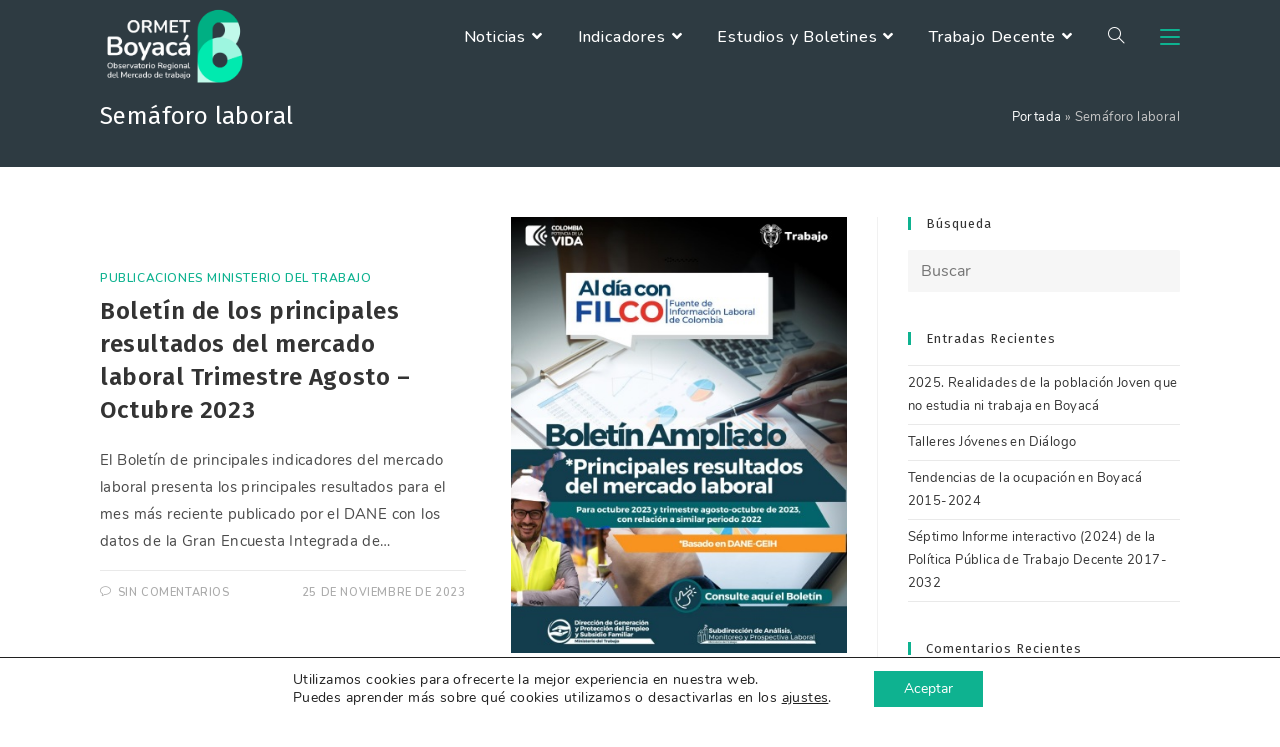

--- FILE ---
content_type: text/html; charset=UTF-8
request_url: https://ormet.boyaca.gov.co/tag/semaforo-laboral/
body_size: 135931
content:
<!DOCTYPE html>
<html class="html" lang="es">
<head>
	<meta charset="UTF-8">
	<link rel="profile" href="https://gmpg.org/xfn/11">

	<meta name='robots' content='index, follow, max-image-preview:large, max-snippet:-1, max-video-preview:-1' />
<meta name="viewport" content="width=device-width, initial-scale=1">
	<!-- This site is optimized with the Yoast SEO plugin v19.5.1 - https://yoast.com/wordpress/plugins/seo/ -->
	<title>Semáforo laboral archivos | ORMET Boyacá</title>
	<link rel="canonical" href="https://ormet.boyaca.gov.co/tag/semaforo-laboral/" />
	<link rel="next" href="https://ormet.boyaca.gov.co/tag/semaforo-laboral/page/2/" />
	<meta property="og:locale" content="es_ES" />
	<meta property="og:type" content="article" />
	<meta property="og:title" content="Semáforo laboral archivos | ORMET Boyacá" />
	<meta property="og:url" content="https://ormet.boyaca.gov.co/tag/semaforo-laboral/" />
	<meta property="og:site_name" content="ORMET Boyacá" />
	<meta name="twitter:card" content="summary_large_image" />
	<script type="application/ld+json" class="yoast-schema-graph">{"@context":"https://schema.org","@graph":[{"@type":"CollectionPage","@id":"https://ormet.boyaca.gov.co/tag/semaforo-laboral/","url":"https://ormet.boyaca.gov.co/tag/semaforo-laboral/","name":"Semáforo laboral archivos | ORMET Boyacá","isPartOf":{"@id":"https://ormet.boyaca.gov.co/#website"},"primaryImageOfPage":{"@id":"https://ormet.boyaca.gov.co/tag/semaforo-laboral/#primaryimage"},"image":{"@id":"https://ormet.boyaca.gov.co/tag/semaforo-laboral/#primaryimage"},"thumbnailUrl":"https://ormet.boyaca.gov.co/wp-content/uploads/2024/08/Coyuntura-AGOSTO-OCTUBRE.jpg","breadcrumb":{"@id":"https://ormet.boyaca.gov.co/tag/semaforo-laboral/#breadcrumb"},"inLanguage":"es"},{"@type":"ImageObject","inLanguage":"es","@id":"https://ormet.boyaca.gov.co/tag/semaforo-laboral/#primaryimage","url":"https://ormet.boyaca.gov.co/wp-content/uploads/2024/08/Coyuntura-AGOSTO-OCTUBRE.jpg","contentUrl":"https://ormet.boyaca.gov.co/wp-content/uploads/2024/08/Coyuntura-AGOSTO-OCTUBRE.jpg","width":402,"height":522},{"@type":"BreadcrumbList","@id":"https://ormet.boyaca.gov.co/tag/semaforo-laboral/#breadcrumb","itemListElement":[{"@type":"ListItem","position":1,"name":"Portada","item":"https://ormet.boyaca.gov.co/"},{"@type":"ListItem","position":2,"name":"Semáforo laboral"}]},{"@type":"WebSite","@id":"https://ormet.boyaca.gov.co/#website","url":"https://ormet.boyaca.gov.co/","name":"ORMET Boyacá","description":"Observatorio Regional del Mercado de Trabajo","publisher":{"@id":"https://ormet.boyaca.gov.co/#organization"},"potentialAction":[{"@type":"SearchAction","target":{"@type":"EntryPoint","urlTemplate":"https://ormet.boyaca.gov.co/?s={search_term_string}"},"query-input":"required name=search_term_string"}],"inLanguage":"es"},{"@type":"Organization","@id":"https://ormet.boyaca.gov.co/#organization","name":"ORMET Boyacá","url":"https://ormet.boyaca.gov.co/","sameAs":["https://www.youtube.com/channel/UC7t5eJ2YNwo4XV25zxld-NQ"],"logo":{"@type":"ImageObject","inLanguage":"es","@id":"https://ormet.boyaca.gov.co/#/schema/logo/image/","url":"https://ormet.boyaca.gov.co/wp-content/uploads/2021/11/cropped-1.png","contentUrl":"https://ormet.boyaca.gov.co/wp-content/uploads/2021/11/cropped-1.png","width":894,"height":486,"caption":"ORMET Boyacá"},"image":{"@id":"https://ormet.boyaca.gov.co/#/schema/logo/image/"}}]}</script>
	<!-- / Yoast SEO plugin. -->


<link rel='dns-prefetch' href='//fonts.googleapis.com' />
<link rel='dns-prefetch' href='//s.w.org' />
<link rel="alternate" type="application/rss+xml" title="ORMET Boyacá &raquo; Feed" href="https://ormet.boyaca.gov.co/feed/" />
<link rel="alternate" type="application/rss+xml" title="ORMET Boyacá &raquo; Feed de los comentarios" href="https://ormet.boyaca.gov.co/comments/feed/" />
<link rel="alternate" type="application/rss+xml" title="ORMET Boyacá &raquo; Etiqueta Semáforo laboral del feed" href="https://ormet.boyaca.gov.co/tag/semaforo-laboral/feed/" />
		<!-- This site uses the Google Analytics by ExactMetrics plugin v8.8.0 - Using Analytics tracking - https://www.exactmetrics.com/ -->
							<script src="//www.googletagmanager.com/gtag/js?id=G-ZQ3P01FQVY"  data-cfasync="false" data-wpfc-render="false" async></script>
			<script data-cfasync="false" data-wpfc-render="false">
				var em_version = '8.8.0';
				var em_track_user = true;
				var em_no_track_reason = '';
								var ExactMetricsDefaultLocations = {"page_location":"https:\/\/ormet.boyaca.gov.co\/tag\/semaforo-laboral\/"};
								if ( typeof ExactMetricsPrivacyGuardFilter === 'function' ) {
					var ExactMetricsLocations = (typeof ExactMetricsExcludeQuery === 'object') ? ExactMetricsPrivacyGuardFilter( ExactMetricsExcludeQuery ) : ExactMetricsPrivacyGuardFilter( ExactMetricsDefaultLocations );
				} else {
					var ExactMetricsLocations = (typeof ExactMetricsExcludeQuery === 'object') ? ExactMetricsExcludeQuery : ExactMetricsDefaultLocations;
				}

								var disableStrs = [
										'ga-disable-G-ZQ3P01FQVY',
									];

				/* Function to detect opted out users */
				function __gtagTrackerIsOptedOut() {
					for (var index = 0; index < disableStrs.length; index++) {
						if (document.cookie.indexOf(disableStrs[index] + '=true') > -1) {
							return true;
						}
					}

					return false;
				}

				/* Disable tracking if the opt-out cookie exists. */
				if (__gtagTrackerIsOptedOut()) {
					for (var index = 0; index < disableStrs.length; index++) {
						window[disableStrs[index]] = true;
					}
				}

				/* Opt-out function */
				function __gtagTrackerOptout() {
					for (var index = 0; index < disableStrs.length; index++) {
						document.cookie = disableStrs[index] + '=true; expires=Thu, 31 Dec 2099 23:59:59 UTC; path=/';
						window[disableStrs[index]] = true;
					}
				}

				if ('undefined' === typeof gaOptout) {
					function gaOptout() {
						__gtagTrackerOptout();
					}
				}
								window.dataLayer = window.dataLayer || [];

				window.ExactMetricsDualTracker = {
					helpers: {},
					trackers: {},
				};
				if (em_track_user) {
					function __gtagDataLayer() {
						dataLayer.push(arguments);
					}

					function __gtagTracker(type, name, parameters) {
						if (!parameters) {
							parameters = {};
						}

						if (parameters.send_to) {
							__gtagDataLayer.apply(null, arguments);
							return;
						}

						if (type === 'event') {
														parameters.send_to = exactmetrics_frontend.v4_id;
							var hookName = name;
							if (typeof parameters['event_category'] !== 'undefined') {
								hookName = parameters['event_category'] + ':' + name;
							}

							if (typeof ExactMetricsDualTracker.trackers[hookName] !== 'undefined') {
								ExactMetricsDualTracker.trackers[hookName](parameters);
							} else {
								__gtagDataLayer('event', name, parameters);
							}
							
						} else {
							__gtagDataLayer.apply(null, arguments);
						}
					}

					__gtagTracker('js', new Date());
					__gtagTracker('set', {
						'developer_id.dNDMyYj': true,
											});
					if ( ExactMetricsLocations.page_location ) {
						__gtagTracker('set', ExactMetricsLocations);
					}
										__gtagTracker('config', 'G-ZQ3P01FQVY', {"forceSSL":"true","link_attribution":"true"} );
										window.gtag = __gtagTracker;										(function () {
						/* https://developers.google.com/analytics/devguides/collection/analyticsjs/ */
						/* ga and __gaTracker compatibility shim. */
						var noopfn = function () {
							return null;
						};
						var newtracker = function () {
							return new Tracker();
						};
						var Tracker = function () {
							return null;
						};
						var p = Tracker.prototype;
						p.get = noopfn;
						p.set = noopfn;
						p.send = function () {
							var args = Array.prototype.slice.call(arguments);
							args.unshift('send');
							__gaTracker.apply(null, args);
						};
						var __gaTracker = function () {
							var len = arguments.length;
							if (len === 0) {
								return;
							}
							var f = arguments[len - 1];
							if (typeof f !== 'object' || f === null || typeof f.hitCallback !== 'function') {
								if ('send' === arguments[0]) {
									var hitConverted, hitObject = false, action;
									if ('event' === arguments[1]) {
										if ('undefined' !== typeof arguments[3]) {
											hitObject = {
												'eventAction': arguments[3],
												'eventCategory': arguments[2],
												'eventLabel': arguments[4],
												'value': arguments[5] ? arguments[5] : 1,
											}
										}
									}
									if ('pageview' === arguments[1]) {
										if ('undefined' !== typeof arguments[2]) {
											hitObject = {
												'eventAction': 'page_view',
												'page_path': arguments[2],
											}
										}
									}
									if (typeof arguments[2] === 'object') {
										hitObject = arguments[2];
									}
									if (typeof arguments[5] === 'object') {
										Object.assign(hitObject, arguments[5]);
									}
									if ('undefined' !== typeof arguments[1].hitType) {
										hitObject = arguments[1];
										if ('pageview' === hitObject.hitType) {
											hitObject.eventAction = 'page_view';
										}
									}
									if (hitObject) {
										action = 'timing' === arguments[1].hitType ? 'timing_complete' : hitObject.eventAction;
										hitConverted = mapArgs(hitObject);
										__gtagTracker('event', action, hitConverted);
									}
								}
								return;
							}

							function mapArgs(args) {
								var arg, hit = {};
								var gaMap = {
									'eventCategory': 'event_category',
									'eventAction': 'event_action',
									'eventLabel': 'event_label',
									'eventValue': 'event_value',
									'nonInteraction': 'non_interaction',
									'timingCategory': 'event_category',
									'timingVar': 'name',
									'timingValue': 'value',
									'timingLabel': 'event_label',
									'page': 'page_path',
									'location': 'page_location',
									'title': 'page_title',
									'referrer' : 'page_referrer',
								};
								for (arg in args) {
																		if (!(!args.hasOwnProperty(arg) || !gaMap.hasOwnProperty(arg))) {
										hit[gaMap[arg]] = args[arg];
									} else {
										hit[arg] = args[arg];
									}
								}
								return hit;
							}

							try {
								f.hitCallback();
							} catch (ex) {
							}
						};
						__gaTracker.create = newtracker;
						__gaTracker.getByName = newtracker;
						__gaTracker.getAll = function () {
							return [];
						};
						__gaTracker.remove = noopfn;
						__gaTracker.loaded = true;
						window['__gaTracker'] = __gaTracker;
					})();
									} else {
										console.log("");
					(function () {
						function __gtagTracker() {
							return null;
						}

						window['__gtagTracker'] = __gtagTracker;
						window['gtag'] = __gtagTracker;
					})();
									}
			</script>
			
							<!-- / Google Analytics by ExactMetrics -->
		<script>
window._wpemojiSettings = {"baseUrl":"https:\/\/s.w.org\/images\/core\/emoji\/13.1.0\/72x72\/","ext":".png","svgUrl":"https:\/\/s.w.org\/images\/core\/emoji\/13.1.0\/svg\/","svgExt":".svg","source":{"concatemoji":"https:\/\/ormet.boyaca.gov.co\/wp-includes\/js\/wp-emoji-release.min.js?ver=5.9.12"}};
/*! This file is auto-generated */
!function(e,a,t){var n,r,o,i=a.createElement("canvas"),p=i.getContext&&i.getContext("2d");function s(e,t){var a=String.fromCharCode;p.clearRect(0,0,i.width,i.height),p.fillText(a.apply(this,e),0,0);e=i.toDataURL();return p.clearRect(0,0,i.width,i.height),p.fillText(a.apply(this,t),0,0),e===i.toDataURL()}function c(e){var t=a.createElement("script");t.src=e,t.defer=t.type="text/javascript",a.getElementsByTagName("head")[0].appendChild(t)}for(o=Array("flag","emoji"),t.supports={everything:!0,everythingExceptFlag:!0},r=0;r<o.length;r++)t.supports[o[r]]=function(e){if(!p||!p.fillText)return!1;switch(p.textBaseline="top",p.font="600 32px Arial",e){case"flag":return s([127987,65039,8205,9895,65039],[127987,65039,8203,9895,65039])?!1:!s([55356,56826,55356,56819],[55356,56826,8203,55356,56819])&&!s([55356,57332,56128,56423,56128,56418,56128,56421,56128,56430,56128,56423,56128,56447],[55356,57332,8203,56128,56423,8203,56128,56418,8203,56128,56421,8203,56128,56430,8203,56128,56423,8203,56128,56447]);case"emoji":return!s([10084,65039,8205,55357,56613],[10084,65039,8203,55357,56613])}return!1}(o[r]),t.supports.everything=t.supports.everything&&t.supports[o[r]],"flag"!==o[r]&&(t.supports.everythingExceptFlag=t.supports.everythingExceptFlag&&t.supports[o[r]]);t.supports.everythingExceptFlag=t.supports.everythingExceptFlag&&!t.supports.flag,t.DOMReady=!1,t.readyCallback=function(){t.DOMReady=!0},t.supports.everything||(n=function(){t.readyCallback()},a.addEventListener?(a.addEventListener("DOMContentLoaded",n,!1),e.addEventListener("load",n,!1)):(e.attachEvent("onload",n),a.attachEvent("onreadystatechange",function(){"complete"===a.readyState&&t.readyCallback()})),(n=t.source||{}).concatemoji?c(n.concatemoji):n.wpemoji&&n.twemoji&&(c(n.twemoji),c(n.wpemoji)))}(window,document,window._wpemojiSettings);
</script>
<style>
img.wp-smiley,
img.emoji {
	display: inline !important;
	border: none !important;
	box-shadow: none !important;
	height: 1em !important;
	width: 1em !important;
	margin: 0 0.07em !important;
	vertical-align: -0.1em !important;
	background: none !important;
	padding: 0 !important;
}
</style>
	<link rel='stylesheet' id='wp-block-library-css'  href='https://ormet.boyaca.gov.co/wp-includes/css/dist/block-library/style.min.css?ver=5.9.12' media='all' />
<style id='wp-block-library-theme-inline-css'>
.wp-block-audio figcaption{color:#555;font-size:13px;text-align:center}.is-dark-theme .wp-block-audio figcaption{color:hsla(0,0%,100%,.65)}.wp-block-code>code{font-family:Menlo,Consolas,monaco,monospace;color:#1e1e1e;padding:.8em 1em;border:1px solid #ddd;border-radius:4px}.wp-block-embed figcaption{color:#555;font-size:13px;text-align:center}.is-dark-theme .wp-block-embed figcaption{color:hsla(0,0%,100%,.65)}.blocks-gallery-caption{color:#555;font-size:13px;text-align:center}.is-dark-theme .blocks-gallery-caption{color:hsla(0,0%,100%,.65)}.wp-block-image figcaption{color:#555;font-size:13px;text-align:center}.is-dark-theme .wp-block-image figcaption{color:hsla(0,0%,100%,.65)}.wp-block-pullquote{border-top:4px solid;border-bottom:4px solid;margin-bottom:1.75em;color:currentColor}.wp-block-pullquote__citation,.wp-block-pullquote cite,.wp-block-pullquote footer{color:currentColor;text-transform:uppercase;font-size:.8125em;font-style:normal}.wp-block-quote{border-left:.25em solid;margin:0 0 1.75em;padding-left:1em}.wp-block-quote cite,.wp-block-quote footer{color:currentColor;font-size:.8125em;position:relative;font-style:normal}.wp-block-quote.has-text-align-right{border-left:none;border-right:.25em solid;padding-left:0;padding-right:1em}.wp-block-quote.has-text-align-center{border:none;padding-left:0}.wp-block-quote.is-large,.wp-block-quote.is-style-large,.wp-block-quote.is-style-plain{border:none}.wp-block-search .wp-block-search__label{font-weight:700}.wp-block-group:where(.has-background){padding:1.25em 2.375em}.wp-block-separator{border:none;border-bottom:2px solid;margin-left:auto;margin-right:auto;opacity:.4}.wp-block-separator:not(.is-style-wide):not(.is-style-dots){width:100px}.wp-block-separator.has-background:not(.is-style-dots){border-bottom:none;height:1px}.wp-block-separator.has-background:not(.is-style-wide):not(.is-style-dots){height:2px}.wp-block-table thead{border-bottom:3px solid}.wp-block-table tfoot{border-top:3px solid}.wp-block-table td,.wp-block-table th{padding:.5em;border:1px solid;word-break:normal}.wp-block-table figcaption{color:#555;font-size:13px;text-align:center}.is-dark-theme .wp-block-table figcaption{color:hsla(0,0%,100%,.65)}.wp-block-video figcaption{color:#555;font-size:13px;text-align:center}.is-dark-theme .wp-block-video figcaption{color:hsla(0,0%,100%,.65)}.wp-block-template-part.has-background{padding:1.25em 2.375em;margin-top:0;margin-bottom:0}
</style>
<style id='global-styles-inline-css'>
body{--wp--preset--color--black: #000000;--wp--preset--color--cyan-bluish-gray: #abb8c3;--wp--preset--color--white: #ffffff;--wp--preset--color--pale-pink: #f78da7;--wp--preset--color--vivid-red: #cf2e2e;--wp--preset--color--luminous-vivid-orange: #ff6900;--wp--preset--color--luminous-vivid-amber: #fcb900;--wp--preset--color--light-green-cyan: #7bdcb5;--wp--preset--color--vivid-green-cyan: #00d084;--wp--preset--color--pale-cyan-blue: #8ed1fc;--wp--preset--color--vivid-cyan-blue: #0693e3;--wp--preset--color--vivid-purple: #9b51e0;--wp--preset--gradient--vivid-cyan-blue-to-vivid-purple: linear-gradient(135deg,rgba(6,147,227,1) 0%,rgb(155,81,224) 100%);--wp--preset--gradient--light-green-cyan-to-vivid-green-cyan: linear-gradient(135deg,rgb(122,220,180) 0%,rgb(0,208,130) 100%);--wp--preset--gradient--luminous-vivid-amber-to-luminous-vivid-orange: linear-gradient(135deg,rgba(252,185,0,1) 0%,rgba(255,105,0,1) 100%);--wp--preset--gradient--luminous-vivid-orange-to-vivid-red: linear-gradient(135deg,rgba(255,105,0,1) 0%,rgb(207,46,46) 100%);--wp--preset--gradient--very-light-gray-to-cyan-bluish-gray: linear-gradient(135deg,rgb(238,238,238) 0%,rgb(169,184,195) 100%);--wp--preset--gradient--cool-to-warm-spectrum: linear-gradient(135deg,rgb(74,234,220) 0%,rgb(151,120,209) 20%,rgb(207,42,186) 40%,rgb(238,44,130) 60%,rgb(251,105,98) 80%,rgb(254,248,76) 100%);--wp--preset--gradient--blush-light-purple: linear-gradient(135deg,rgb(255,206,236) 0%,rgb(152,150,240) 100%);--wp--preset--gradient--blush-bordeaux: linear-gradient(135deg,rgb(254,205,165) 0%,rgb(254,45,45) 50%,rgb(107,0,62) 100%);--wp--preset--gradient--luminous-dusk: linear-gradient(135deg,rgb(255,203,112) 0%,rgb(199,81,192) 50%,rgb(65,88,208) 100%);--wp--preset--gradient--pale-ocean: linear-gradient(135deg,rgb(255,245,203) 0%,rgb(182,227,212) 50%,rgb(51,167,181) 100%);--wp--preset--gradient--electric-grass: linear-gradient(135deg,rgb(202,248,128) 0%,rgb(113,206,126) 100%);--wp--preset--gradient--midnight: linear-gradient(135deg,rgb(2,3,129) 0%,rgb(40,116,252) 100%);--wp--preset--duotone--dark-grayscale: url('#wp-duotone-dark-grayscale');--wp--preset--duotone--grayscale: url('#wp-duotone-grayscale');--wp--preset--duotone--purple-yellow: url('#wp-duotone-purple-yellow');--wp--preset--duotone--blue-red: url('#wp-duotone-blue-red');--wp--preset--duotone--midnight: url('#wp-duotone-midnight');--wp--preset--duotone--magenta-yellow: url('#wp-duotone-magenta-yellow');--wp--preset--duotone--purple-green: url('#wp-duotone-purple-green');--wp--preset--duotone--blue-orange: url('#wp-duotone-blue-orange');--wp--preset--font-size--small: 13px;--wp--preset--font-size--medium: 20px;--wp--preset--font-size--large: 36px;--wp--preset--font-size--x-large: 42px;}.has-black-color{color: var(--wp--preset--color--black) !important;}.has-cyan-bluish-gray-color{color: var(--wp--preset--color--cyan-bluish-gray) !important;}.has-white-color{color: var(--wp--preset--color--white) !important;}.has-pale-pink-color{color: var(--wp--preset--color--pale-pink) !important;}.has-vivid-red-color{color: var(--wp--preset--color--vivid-red) !important;}.has-luminous-vivid-orange-color{color: var(--wp--preset--color--luminous-vivid-orange) !important;}.has-luminous-vivid-amber-color{color: var(--wp--preset--color--luminous-vivid-amber) !important;}.has-light-green-cyan-color{color: var(--wp--preset--color--light-green-cyan) !important;}.has-vivid-green-cyan-color{color: var(--wp--preset--color--vivid-green-cyan) !important;}.has-pale-cyan-blue-color{color: var(--wp--preset--color--pale-cyan-blue) !important;}.has-vivid-cyan-blue-color{color: var(--wp--preset--color--vivid-cyan-blue) !important;}.has-vivid-purple-color{color: var(--wp--preset--color--vivid-purple) !important;}.has-black-background-color{background-color: var(--wp--preset--color--black) !important;}.has-cyan-bluish-gray-background-color{background-color: var(--wp--preset--color--cyan-bluish-gray) !important;}.has-white-background-color{background-color: var(--wp--preset--color--white) !important;}.has-pale-pink-background-color{background-color: var(--wp--preset--color--pale-pink) !important;}.has-vivid-red-background-color{background-color: var(--wp--preset--color--vivid-red) !important;}.has-luminous-vivid-orange-background-color{background-color: var(--wp--preset--color--luminous-vivid-orange) !important;}.has-luminous-vivid-amber-background-color{background-color: var(--wp--preset--color--luminous-vivid-amber) !important;}.has-light-green-cyan-background-color{background-color: var(--wp--preset--color--light-green-cyan) !important;}.has-vivid-green-cyan-background-color{background-color: var(--wp--preset--color--vivid-green-cyan) !important;}.has-pale-cyan-blue-background-color{background-color: var(--wp--preset--color--pale-cyan-blue) !important;}.has-vivid-cyan-blue-background-color{background-color: var(--wp--preset--color--vivid-cyan-blue) !important;}.has-vivid-purple-background-color{background-color: var(--wp--preset--color--vivid-purple) !important;}.has-black-border-color{border-color: var(--wp--preset--color--black) !important;}.has-cyan-bluish-gray-border-color{border-color: var(--wp--preset--color--cyan-bluish-gray) !important;}.has-white-border-color{border-color: var(--wp--preset--color--white) !important;}.has-pale-pink-border-color{border-color: var(--wp--preset--color--pale-pink) !important;}.has-vivid-red-border-color{border-color: var(--wp--preset--color--vivid-red) !important;}.has-luminous-vivid-orange-border-color{border-color: var(--wp--preset--color--luminous-vivid-orange) !important;}.has-luminous-vivid-amber-border-color{border-color: var(--wp--preset--color--luminous-vivid-amber) !important;}.has-light-green-cyan-border-color{border-color: var(--wp--preset--color--light-green-cyan) !important;}.has-vivid-green-cyan-border-color{border-color: var(--wp--preset--color--vivid-green-cyan) !important;}.has-pale-cyan-blue-border-color{border-color: var(--wp--preset--color--pale-cyan-blue) !important;}.has-vivid-cyan-blue-border-color{border-color: var(--wp--preset--color--vivid-cyan-blue) !important;}.has-vivid-purple-border-color{border-color: var(--wp--preset--color--vivid-purple) !important;}.has-vivid-cyan-blue-to-vivid-purple-gradient-background{background: var(--wp--preset--gradient--vivid-cyan-blue-to-vivid-purple) !important;}.has-light-green-cyan-to-vivid-green-cyan-gradient-background{background: var(--wp--preset--gradient--light-green-cyan-to-vivid-green-cyan) !important;}.has-luminous-vivid-amber-to-luminous-vivid-orange-gradient-background{background: var(--wp--preset--gradient--luminous-vivid-amber-to-luminous-vivid-orange) !important;}.has-luminous-vivid-orange-to-vivid-red-gradient-background{background: var(--wp--preset--gradient--luminous-vivid-orange-to-vivid-red) !important;}.has-very-light-gray-to-cyan-bluish-gray-gradient-background{background: var(--wp--preset--gradient--very-light-gray-to-cyan-bluish-gray) !important;}.has-cool-to-warm-spectrum-gradient-background{background: var(--wp--preset--gradient--cool-to-warm-spectrum) !important;}.has-blush-light-purple-gradient-background{background: var(--wp--preset--gradient--blush-light-purple) !important;}.has-blush-bordeaux-gradient-background{background: var(--wp--preset--gradient--blush-bordeaux) !important;}.has-luminous-dusk-gradient-background{background: var(--wp--preset--gradient--luminous-dusk) !important;}.has-pale-ocean-gradient-background{background: var(--wp--preset--gradient--pale-ocean) !important;}.has-electric-grass-gradient-background{background: var(--wp--preset--gradient--electric-grass) !important;}.has-midnight-gradient-background{background: var(--wp--preset--gradient--midnight) !important;}.has-small-font-size{font-size: var(--wp--preset--font-size--small) !important;}.has-medium-font-size{font-size: var(--wp--preset--font-size--medium) !important;}.has-large-font-size{font-size: var(--wp--preset--font-size--large) !important;}.has-x-large-font-size{font-size: var(--wp--preset--font-size--x-large) !important;}
</style>
<link rel='stylesheet' id='font-awesome-css'  href='https://ormet.boyaca.gov.co/wp-content/themes/oceanwp/assets/fonts/fontawesome/css/all.min.css?ver=5.15.1' media='all' />
<link rel='stylesheet' id='simple-line-icons-css'  href='https://ormet.boyaca.gov.co/wp-content/themes/oceanwp/assets/css/third/simple-line-icons.min.css?ver=2.4.0' media='all' />
<link rel='stylesheet' id='oceanwp-style-css'  href='https://ormet.boyaca.gov.co/wp-content/themes/oceanwp/assets/css/style.min.css?ver=3.3.3' media='all' />
<link rel='stylesheet' id='oceanwp-hamburgers-css'  href='https://ormet.boyaca.gov.co/wp-content/themes/oceanwp/assets/css/third/hamburgers/hamburgers.min.css?ver=3.3.3' media='all' />
<link rel='stylesheet' id='oceanwp-elastic-css'  href='https://ormet.boyaca.gov.co/wp-content/themes/oceanwp/assets/css/third/hamburgers/types/elastic.css?ver=3.3.3' media='all' />
<link rel='stylesheet' id='oceanwp-google-font-nunito-css'  href='//fonts.googleapis.com/css?family=Nunito%3A100%2C200%2C300%2C400%2C500%2C600%2C700%2C800%2C900%2C100i%2C200i%2C300i%2C400i%2C500i%2C600i%2C700i%2C800i%2C900i&#038;subset=latin&#038;display=swap&#038;ver=5.9.12' media='all' />
<link rel='stylesheet' id='oceanwp-google-font-fira-sans-css'  href='//fonts.googleapis.com/css?family=Fira+Sans%3A100%2C200%2C300%2C400%2C500%2C600%2C700%2C800%2C900%2C100i%2C200i%2C300i%2C400i%2C500i%2C600i%2C700i%2C800i%2C900i&#038;subset=latin&#038;display=swap&#038;ver=5.9.12' media='all' />
<link rel='stylesheet' id='oceanwp-google-font-muli-css'  href='//fonts.googleapis.com/css?family=Muli%3A100%2C200%2C300%2C400%2C500%2C600%2C700%2C800%2C900%2C100i%2C200i%2C300i%2C400i%2C500i%2C600i%2C700i%2C800i%2C900i&#038;subset=latin&#038;display=swap&#038;ver=5.9.12' media='all' />
<link rel='stylesheet' id='moove_gdpr_frontend-css'  href='https://ormet.boyaca.gov.co/wp-content/plugins/gdpr-cookie-compliance/dist/styles/gdpr-main.css?ver=5.0.9' media='all' />
<style id='moove_gdpr_frontend-inline-css'>
				#moove_gdpr_cookie_modal .moove-gdpr-modal-content .moove-gdpr-tab-main h3.tab-title, 
				#moove_gdpr_cookie_modal .moove-gdpr-modal-content .moove-gdpr-tab-main span.tab-title,
				#moove_gdpr_cookie_modal .moove-gdpr-modal-content .moove-gdpr-modal-left-content #moove-gdpr-menu li a, 
				#moove_gdpr_cookie_modal .moove-gdpr-modal-content .moove-gdpr-modal-left-content #moove-gdpr-menu li button,
				#moove_gdpr_cookie_modal .moove-gdpr-modal-content .moove-gdpr-modal-left-content .moove-gdpr-branding-cnt a,
				#moove_gdpr_cookie_modal .moove-gdpr-modal-content .moove-gdpr-modal-footer-content .moove-gdpr-button-holder a.mgbutton, 
				#moove_gdpr_cookie_modal .moove-gdpr-modal-content .moove-gdpr-modal-footer-content .moove-gdpr-button-holder button.mgbutton,
				#moove_gdpr_cookie_modal .cookie-switch .cookie-slider:after, 
				#moove_gdpr_cookie_modal .cookie-switch .slider:after, 
				#moove_gdpr_cookie_modal .switch .cookie-slider:after, 
				#moove_gdpr_cookie_modal .switch .slider:after,
				#moove_gdpr_cookie_info_bar .moove-gdpr-info-bar-container .moove-gdpr-info-bar-content p, 
				#moove_gdpr_cookie_info_bar .moove-gdpr-info-bar-container .moove-gdpr-info-bar-content p a,
				#moove_gdpr_cookie_info_bar .moove-gdpr-info-bar-container .moove-gdpr-info-bar-content a.mgbutton, 
				#moove_gdpr_cookie_info_bar .moove-gdpr-info-bar-container .moove-gdpr-info-bar-content button.mgbutton,
				#moove_gdpr_cookie_modal .moove-gdpr-modal-content .moove-gdpr-tab-main .moove-gdpr-tab-main-content h1, 
				#moove_gdpr_cookie_modal .moove-gdpr-modal-content .moove-gdpr-tab-main .moove-gdpr-tab-main-content h2, 
				#moove_gdpr_cookie_modal .moove-gdpr-modal-content .moove-gdpr-tab-main .moove-gdpr-tab-main-content h3, 
				#moove_gdpr_cookie_modal .moove-gdpr-modal-content .moove-gdpr-tab-main .moove-gdpr-tab-main-content h4, 
				#moove_gdpr_cookie_modal .moove-gdpr-modal-content .moove-gdpr-tab-main .moove-gdpr-tab-main-content h5, 
				#moove_gdpr_cookie_modal .moove-gdpr-modal-content .moove-gdpr-tab-main .moove-gdpr-tab-main-content h6,
				#moove_gdpr_cookie_modal .moove-gdpr-modal-content.moove_gdpr_modal_theme_v2 .moove-gdpr-modal-title .tab-title,
				#moove_gdpr_cookie_modal .moove-gdpr-modal-content.moove_gdpr_modal_theme_v2 .moove-gdpr-tab-main h3.tab-title, 
				#moove_gdpr_cookie_modal .moove-gdpr-modal-content.moove_gdpr_modal_theme_v2 .moove-gdpr-tab-main span.tab-title,
				#moove_gdpr_cookie_modal .moove-gdpr-modal-content.moove_gdpr_modal_theme_v2 .moove-gdpr-branding-cnt a {
					font-weight: inherit				}
			#moove_gdpr_cookie_modal,#moove_gdpr_cookie_info_bar,.gdpr_cookie_settings_shortcode_content{font-family:&#039;Nunito&#039;,sans-serif}#moove_gdpr_save_popup_settings_button{background-color:#373737;color:#fff}#moove_gdpr_save_popup_settings_button:hover{background-color:#000}#moove_gdpr_cookie_info_bar .moove-gdpr-info-bar-container .moove-gdpr-info-bar-content a.mgbutton,#moove_gdpr_cookie_info_bar .moove-gdpr-info-bar-container .moove-gdpr-info-bar-content button.mgbutton{background-color:#0eb290}#moove_gdpr_cookie_modal .moove-gdpr-modal-content .moove-gdpr-modal-footer-content .moove-gdpr-button-holder a.mgbutton,#moove_gdpr_cookie_modal .moove-gdpr-modal-content .moove-gdpr-modal-footer-content .moove-gdpr-button-holder button.mgbutton,.gdpr_cookie_settings_shortcode_content .gdpr-shr-button.button-green{background-color:#0eb290;border-color:#0eb290}#moove_gdpr_cookie_modal .moove-gdpr-modal-content .moove-gdpr-modal-footer-content .moove-gdpr-button-holder a.mgbutton:hover,#moove_gdpr_cookie_modal .moove-gdpr-modal-content .moove-gdpr-modal-footer-content .moove-gdpr-button-holder button.mgbutton:hover,.gdpr_cookie_settings_shortcode_content .gdpr-shr-button.button-green:hover{background-color:#fff;color:#0eb290}#moove_gdpr_cookie_modal .moove-gdpr-modal-content .moove-gdpr-modal-close i,#moove_gdpr_cookie_modal .moove-gdpr-modal-content .moove-gdpr-modal-close span.gdpr-icon{background-color:#0eb290;border:1px solid #0eb290}#moove_gdpr_cookie_info_bar span.moove-gdpr-infobar-allow-all.focus-g,#moove_gdpr_cookie_info_bar span.moove-gdpr-infobar-allow-all:focus,#moove_gdpr_cookie_info_bar button.moove-gdpr-infobar-allow-all.focus-g,#moove_gdpr_cookie_info_bar button.moove-gdpr-infobar-allow-all:focus,#moove_gdpr_cookie_info_bar span.moove-gdpr-infobar-reject-btn.focus-g,#moove_gdpr_cookie_info_bar span.moove-gdpr-infobar-reject-btn:focus,#moove_gdpr_cookie_info_bar button.moove-gdpr-infobar-reject-btn.focus-g,#moove_gdpr_cookie_info_bar button.moove-gdpr-infobar-reject-btn:focus,#moove_gdpr_cookie_info_bar span.change-settings-button.focus-g,#moove_gdpr_cookie_info_bar span.change-settings-button:focus,#moove_gdpr_cookie_info_bar button.change-settings-button.focus-g,#moove_gdpr_cookie_info_bar button.change-settings-button:focus{-webkit-box-shadow:0 0 1px 3px #0eb290;-moz-box-shadow:0 0 1px 3px #0eb290;box-shadow:0 0 1px 3px #0eb290}#moove_gdpr_cookie_modal .moove-gdpr-modal-content .moove-gdpr-modal-close i:hover,#moove_gdpr_cookie_modal .moove-gdpr-modal-content .moove-gdpr-modal-close span.gdpr-icon:hover,#moove_gdpr_cookie_info_bar span[data-href]>u.change-settings-button{color:#0eb290}#moove_gdpr_cookie_modal .moove-gdpr-modal-content .moove-gdpr-modal-left-content #moove-gdpr-menu li.menu-item-selected a span.gdpr-icon,#moove_gdpr_cookie_modal .moove-gdpr-modal-content .moove-gdpr-modal-left-content #moove-gdpr-menu li.menu-item-selected button span.gdpr-icon{color:inherit}#moove_gdpr_cookie_modal .moove-gdpr-modal-content .moove-gdpr-modal-left-content #moove-gdpr-menu li a span.gdpr-icon,#moove_gdpr_cookie_modal .moove-gdpr-modal-content .moove-gdpr-modal-left-content #moove-gdpr-menu li button span.gdpr-icon{color:inherit}#moove_gdpr_cookie_modal .gdpr-acc-link{line-height:0;font-size:0;color:transparent;position:absolute}#moove_gdpr_cookie_modal .moove-gdpr-modal-content .moove-gdpr-modal-close:hover i,#moove_gdpr_cookie_modal .moove-gdpr-modal-content .moove-gdpr-modal-left-content #moove-gdpr-menu li a,#moove_gdpr_cookie_modal .moove-gdpr-modal-content .moove-gdpr-modal-left-content #moove-gdpr-menu li button,#moove_gdpr_cookie_modal .moove-gdpr-modal-content .moove-gdpr-modal-left-content #moove-gdpr-menu li button i,#moove_gdpr_cookie_modal .moove-gdpr-modal-content .moove-gdpr-modal-left-content #moove-gdpr-menu li a i,#moove_gdpr_cookie_modal .moove-gdpr-modal-content .moove-gdpr-tab-main .moove-gdpr-tab-main-content a:hover,#moove_gdpr_cookie_info_bar.moove-gdpr-dark-scheme .moove-gdpr-info-bar-container .moove-gdpr-info-bar-content a.mgbutton:hover,#moove_gdpr_cookie_info_bar.moove-gdpr-dark-scheme .moove-gdpr-info-bar-container .moove-gdpr-info-bar-content button.mgbutton:hover,#moove_gdpr_cookie_info_bar.moove-gdpr-dark-scheme .moove-gdpr-info-bar-container .moove-gdpr-info-bar-content a:hover,#moove_gdpr_cookie_info_bar.moove-gdpr-dark-scheme .moove-gdpr-info-bar-container .moove-gdpr-info-bar-content button:hover,#moove_gdpr_cookie_info_bar.moove-gdpr-dark-scheme .moove-gdpr-info-bar-container .moove-gdpr-info-bar-content span.change-settings-button:hover,#moove_gdpr_cookie_info_bar.moove-gdpr-dark-scheme .moove-gdpr-info-bar-container .moove-gdpr-info-bar-content button.change-settings-button:hover,#moove_gdpr_cookie_info_bar.moove-gdpr-dark-scheme .moove-gdpr-info-bar-container .moove-gdpr-info-bar-content u.change-settings-button:hover,#moove_gdpr_cookie_info_bar span[data-href]>u.change-settings-button,#moove_gdpr_cookie_info_bar.moove-gdpr-dark-scheme .moove-gdpr-info-bar-container .moove-gdpr-info-bar-content a.mgbutton.focus-g,#moove_gdpr_cookie_info_bar.moove-gdpr-dark-scheme .moove-gdpr-info-bar-container .moove-gdpr-info-bar-content button.mgbutton.focus-g,#moove_gdpr_cookie_info_bar.moove-gdpr-dark-scheme .moove-gdpr-info-bar-container .moove-gdpr-info-bar-content a.focus-g,#moove_gdpr_cookie_info_bar.moove-gdpr-dark-scheme .moove-gdpr-info-bar-container .moove-gdpr-info-bar-content button.focus-g,#moove_gdpr_cookie_info_bar.moove-gdpr-dark-scheme .moove-gdpr-info-bar-container .moove-gdpr-info-bar-content a.mgbutton:focus,#moove_gdpr_cookie_info_bar.moove-gdpr-dark-scheme .moove-gdpr-info-bar-container .moove-gdpr-info-bar-content button.mgbutton:focus,#moove_gdpr_cookie_info_bar.moove-gdpr-dark-scheme .moove-gdpr-info-bar-container .moove-gdpr-info-bar-content a:focus,#moove_gdpr_cookie_info_bar.moove-gdpr-dark-scheme .moove-gdpr-info-bar-container .moove-gdpr-info-bar-content button:focus,#moove_gdpr_cookie_info_bar.moove-gdpr-dark-scheme .moove-gdpr-info-bar-container .moove-gdpr-info-bar-content span.change-settings-button.focus-g,span.change-settings-button:focus,button.change-settings-button.focus-g,button.change-settings-button:focus,#moove_gdpr_cookie_info_bar.moove-gdpr-dark-scheme .moove-gdpr-info-bar-container .moove-gdpr-info-bar-content u.change-settings-button.focus-g,#moove_gdpr_cookie_info_bar.moove-gdpr-dark-scheme .moove-gdpr-info-bar-container .moove-gdpr-info-bar-content u.change-settings-button:focus{color:#0eb290}#moove_gdpr_cookie_modal .moove-gdpr-branding.focus-g span,#moove_gdpr_cookie_modal .moove-gdpr-modal-content .moove-gdpr-tab-main a.focus-g,#moove_gdpr_cookie_modal .moove-gdpr-modal-content .moove-gdpr-tab-main .gdpr-cd-details-toggle.focus-g{color:#0eb290}#moove_gdpr_cookie_modal.gdpr_lightbox-hide{display:none}#moove_gdpr_cookie_info_bar .moove-gdpr-info-bar-container .moove-gdpr-info-bar-content a.mgbutton,#moove_gdpr_cookie_info_bar .moove-gdpr-info-bar-container .moove-gdpr-info-bar-content button.mgbutton,#moove_gdpr_cookie_modal .moove-gdpr-modal-content .moove-gdpr-modal-footer-content .moove-gdpr-button-holder a.mgbutton,#moove_gdpr_cookie_modal .moove-gdpr-modal-content .moove-gdpr-modal-footer-content .moove-gdpr-button-holder button.mgbutton,.gdpr-shr-button,#moove_gdpr_cookie_info_bar .moove-gdpr-infobar-close-btn{border-radius:0}
</style>
<link rel='stylesheet' id='oe-widgets-style-css'  href='https://ormet.boyaca.gov.co/wp-content/plugins/ocean-extra/assets/css/widgets.css?ver=5.9.12' media='all' />
<link rel='stylesheet' id='oss-social-share-style-css'  href='https://ormet.boyaca.gov.co/wp-content/plugins/ocean-social-sharing/assets/css/style.min.css?ver=5.9.12' media='all' />
<link rel='stylesheet' id='ofc-style-css'  href='https://ormet.boyaca.gov.co/wp-content/plugins/ocean-footer-callout/assets/css/style.min.css?ver=5.9.12' media='all' />
<link rel='stylesheet' id='ow-perfect-scrollbar-css'  href='https://ormet.boyaca.gov.co/wp-content/themes/oceanwp/assets/css/third/perfect-scrollbar.css?ver=1.5.0' media='all' />
<link rel='stylesheet' id='osp-side-panel-style-css'  href='https://ormet.boyaca.gov.co/wp-content/plugins/ocean-side-panel/assets/css/style.min.css?ver=5.9.12' media='all' />
<link rel='stylesheet' id='oceanwp-vortex-css'  href='https://ormet.boyaca.gov.co/wp-content/themes/oceanwp/assets/css/third/hamburgers/types/vortex.css?ver=3.3.3' media='all' />
<link rel='stylesheet' id='osh-styles-css'  href='https://ormet.boyaca.gov.co/wp-content/plugins/ocean-sticky-header/assets/css/style.min.css?ver=5.9.12' media='all' />
<!--n2css--><!--n2js--><script src='https://ormet.boyaca.gov.co/wp-content/plugins/google-analytics-dashboard-for-wp/assets/js/frontend-gtag.min.js?ver=8.8.0' id='exactmetrics-frontend-script-js'></script>
<script data-cfasync="false" data-wpfc-render="false" id='exactmetrics-frontend-script-js-extra'>var exactmetrics_frontend = {"js_events_tracking":"true","download_extensions":"doc,pdf,ppt,zip,xls,docx,pptx,xlsx","inbound_paths":"[{\"path\":\"\\\/go\\\/\",\"label\":\"affiliate\"},{\"path\":\"\\\/recommend\\\/\",\"label\":\"affiliate\"}]","home_url":"https:\/\/ormet.boyaca.gov.co","hash_tracking":"false","v4_id":"G-ZQ3P01FQVY"};</script>
<script src='https://ormet.boyaca.gov.co/wp-includes/js/jquery/jquery.min.js?ver=3.6.0' id='jquery-core-js'></script>
<script src='https://ormet.boyaca.gov.co/wp-includes/js/jquery/jquery-migrate.min.js?ver=3.3.2' id='jquery-migrate-js'></script>
<link rel="https://api.w.org/" href="https://ormet.boyaca.gov.co/wp-json/" /><link rel="alternate" type="application/json" href="https://ormet.boyaca.gov.co/wp-json/wp/v2/tags/55" /><link rel="EditURI" type="application/rsd+xml" title="RSD" href="https://ormet.boyaca.gov.co/xmlrpc.php?rsd" />
<link rel="wlwmanifest" type="application/wlwmanifest+xml" href="https://ormet.boyaca.gov.co/wp-includes/wlwmanifest.xml" /> 
<meta name="generator" content="WordPress 5.9.12" />
<style>.recentcomments a{display:inline !important;padding:0 !important;margin:0 !important;}</style><link rel="icon" href="https://ormet.boyaca.gov.co/wp-content/uploads/2021/06/solo-logo-ormet-1.png" sizes="32x32" />
<link rel="icon" href="https://ormet.boyaca.gov.co/wp-content/uploads/2021/06/solo-logo-ormet-1.png" sizes="192x192" />
<link rel="apple-touch-icon" href="https://ormet.boyaca.gov.co/wp-content/uploads/2021/06/solo-logo-ormet-1.png" />
<meta name="msapplication-TileImage" content="https://ormet.boyaca.gov.co/wp-content/uploads/2021/06/solo-logo-ormet-1.png" />
		<style id="wp-custom-css">
			/* Custom hover color to the trainers social icons */.elementor-widget.custom-social .elementor-social-icon:hover{opacity:1;background-color:#0eb290;border-color:#0eb290;color:#fff}/* Margin bottom to the subscribe title */.elementor-widget.subscribe-tilte{margin:0 0 10px}/* Placeholders color*/#searchform-dropdown input::-webkit-input-placeholder,body .sidr-class-mobile-searchform input::-webkit-input-placeholder{color:#81e4cf}#searchform-dropdown input::-moz-placeholder,body .sidr-class-mobile-searchform input::-moz-placeholder{color:#81e4cf}#searchform-dropdown input:-ms-input-placeholder,body .sidr-class-mobile-searchform input:-ms-input-placeholder{color:#81e4cf}/* Scroll up button */#scroll-top{right:0;bottom:0;border-radius:0}#scroll-top,#scroll-top:hover{background-color:transparent}/* Footer */#footer-widgets .footer-box{text-align:center}#footer-widgets .social-widget .style-light li a,#footer-widgets .social-widget .style-dark li a,#footer-widgets .social-widget .style-colored li a{background-color:#263036;color:#708e9f;border-color:#263036;width:40px;height:40px;line-height:40px}#footer-widgets .social-widget .style-light li a:hover,#footer-widgets .social-widget .style-dark li a:hover,#footer-widgets .social-widget .style-colored li a:hover{background-color:#0eb290;color:#fff !important;border-color:#0eb290 !important}/* Responsive */@media (max-width:767px){/* Center the buttons in the hero */.elementor-element.hero-btn{text-align:center !important}/* Center elements on mobile */.elementor-element.center-mobile,.elementor-element.center-mobile .elementor-icon-box-wrapper{text-align:center !important}/* Margin top "Working" title on the contact page */.elementor-element.margin-mobile .elementor-heading-title{margin-top:30px}/* Social icons on the contact page */.elementor-social-icons-wrapper{text-align:left}.elementor-element.contact-social .elementor-social-icon{width:44px;height:44px;line-height:44px}.elementor-element.contact-social .elementor-social-icon:nth-child(4){margin-right:5px !important}}@media (max-width:480px){/* Title size in the hero */.elementor-element.hero-title .elementor-heading-title{font-size:30px}}		</style>
		<!-- OceanWP CSS -->
<style type="text/css">
.page-header{background-color:#2e3b42}/* General CSS */a:hover,a.light:hover,.theme-heading .text::before,.theme-heading .text::after,#top-bar-content >a:hover,#top-bar-social li.oceanwp-email a:hover,#site-navigation-wrap .dropdown-menu >li >a:hover,#site-header.medium-header #medium-searchform button:hover,.oceanwp-mobile-menu-icon a:hover,.blog-entry.post .blog-entry-header .entry-title a:hover,.blog-entry.post .blog-entry-readmore a:hover,.blog-entry.thumbnail-entry .blog-entry-category a,ul.meta li a:hover,.dropcap,.single nav.post-navigation .nav-links .title,body .related-post-title a:hover,body #wp-calendar caption,body .contact-info-widget.default i,body .contact-info-widget.big-icons i,body .custom-links-widget .oceanwp-custom-links li a:hover,body .custom-links-widget .oceanwp-custom-links li a:hover:before,body .posts-thumbnails-widget li a:hover,body .social-widget li.oceanwp-email a:hover,.comment-author .comment-meta .comment-reply-link,#respond #cancel-comment-reply-link:hover,#footer-widgets .footer-box a:hover,#footer-bottom a:hover,#footer-bottom #footer-bottom-menu a:hover,.sidr a:hover,.sidr-class-dropdown-toggle:hover,.sidr-class-menu-item-has-children.active >a,.sidr-class-menu-item-has-children.active >a >.sidr-class-dropdown-toggle,input[type=checkbox]:checked:before{color:#0eb290}.single nav.post-navigation .nav-links .title .owp-icon use,.blog-entry.post .blog-entry-readmore a:hover .owp-icon use,body .contact-info-widget.default .owp-icon use,body .contact-info-widget.big-icons .owp-icon use{stroke:#0eb290}input[type="button"],input[type="reset"],input[type="submit"],button[type="submit"],.button,#site-navigation-wrap .dropdown-menu >li.btn >a >span,.thumbnail:hover i,.post-quote-content,.omw-modal .omw-close-modal,body .contact-info-widget.big-icons li:hover i,body div.wpforms-container-full .wpforms-form input[type=submit],body div.wpforms-container-full .wpforms-form button[type=submit],body div.wpforms-container-full .wpforms-form .wpforms-page-button{background-color:#0eb290}.thumbnail:hover .link-post-svg-icon{background-color:#0eb290}body .contact-info-widget.big-icons li:hover .owp-icon{background-color:#0eb290}.widget-title{border-color:#0eb290}blockquote{border-color:#0eb290}#searchform-dropdown{border-color:#0eb290}.dropdown-menu .sub-menu{border-color:#0eb290}.blog-entry.large-entry .blog-entry-readmore a:hover{border-color:#0eb290}.oceanwp-newsletter-form-wrap input[type="email"]:focus{border-color:#0eb290}.social-widget li.oceanwp-email a:hover{border-color:#0eb290}#respond #cancel-comment-reply-link:hover{border-color:#0eb290}body .contact-info-widget.big-icons li:hover i{border-color:#0eb290}#footer-widgets .oceanwp-newsletter-form-wrap input[type="email"]:focus{border-color:#0eb290}blockquote,.wp-block-quote{border-left-color:#0eb290}body .contact-info-widget.big-icons li:hover .owp-icon{border-color:#0eb290}input[type="button"]:hover,input[type="reset"]:hover,input[type="submit"]:hover,button[type="submit"]:hover,input[type="button"]:focus,input[type="reset"]:focus,input[type="submit"]:focus,button[type="submit"]:focus,.button:hover,.button:focus,#site-navigation-wrap .dropdown-menu >li.btn >a:hover >span,.post-quote-author,.omw-modal .omw-close-modal:hover,body div.wpforms-container-full .wpforms-form input[type=submit]:hover,body div.wpforms-container-full .wpforms-form button[type=submit]:hover,body div.wpforms-container-full .wpforms-form .wpforms-page-button:hover{background-color:#00967d}table th,table td,hr,.content-area,body.content-left-sidebar #content-wrap .content-area,.content-left-sidebar .content-area,#top-bar-wrap,#site-header,#site-header.top-header #search-toggle,.dropdown-menu ul li,.centered-minimal-page-header,.blog-entry.post,.blog-entry.grid-entry .blog-entry-inner,.blog-entry.thumbnail-entry .blog-entry-bottom,.single-post .entry-title,.single .entry-share-wrap .entry-share,.single .entry-share,.single .entry-share ul li a,.single nav.post-navigation,.single nav.post-navigation .nav-links .nav-previous,#author-bio,#author-bio .author-bio-avatar,#author-bio .author-bio-social li a,#related-posts,#comments,.comment-body,#respond #cancel-comment-reply-link,#blog-entries .type-page,.page-numbers a,.page-numbers span:not(.elementor-screen-only),.page-links span,body #wp-calendar caption,body #wp-calendar th,body #wp-calendar tbody,body .contact-info-widget.default i,body .contact-info-widget.big-icons i,body .posts-thumbnails-widget li,body .tagcloud a{border-color:}body .contact-info-widget.big-icons .owp-icon,body .contact-info-widget.default .owp-icon{border-color:}.container{width:1080px}.page-header,.has-transparent-header .page-header{padding:100px 0 34px 0}.page-header .page-header-title,.page-header.background-image-page-header .page-header-title{color:#ffffff}.site-breadcrumbs a,.background-image-page-header .site-breadcrumbs a{color:#ffffff}.site-breadcrumbs a .owp-icon use,.background-image-page-header .site-breadcrumbs a .owp-icon use{stroke:#ffffff}.site-breadcrumbs a:hover,.background-image-page-header .site-breadcrumbs a:hover{color:#0eb290}.site-breadcrumbs a:hover .owp-icon use,.background-image-page-header .site-breadcrumbs a:hover .owp-icon use{stroke:#0eb290}#scroll-top{color:#708e9f}#scroll-top .owp-icon use{stroke:#708e9f}#scroll-top:hover{color:#0eb290}#scroll-top:hover .owp-icon use{stroke:#708e9f}form input[type="text"],form input[type="password"],form input[type="email"],form input[type="url"],form input[type="date"],form input[type="month"],form input[type="time"],form input[type="datetime"],form input[type="datetime-local"],form input[type="week"],form input[type="number"],form input[type="search"],form input[type="tel"],form input[type="color"],form select,form textarea{font-size:16px}body div.wpforms-container-full .wpforms-form input[type=date],body div.wpforms-container-full .wpforms-form input[type=datetime],body div.wpforms-container-full .wpforms-form input[type=datetime-local],body div.wpforms-container-full .wpforms-form input[type=email],body div.wpforms-container-full .wpforms-form input[type=month],body div.wpforms-container-full .wpforms-form input[type=number],body div.wpforms-container-full .wpforms-form input[type=password],body div.wpforms-container-full .wpforms-form input[type=range],body div.wpforms-container-full .wpforms-form input[type=search],body div.wpforms-container-full .wpforms-form input[type=tel],body div.wpforms-container-full .wpforms-form input[type=text],body div.wpforms-container-full .wpforms-form input[type=time],body div.wpforms-container-full .wpforms-form input[type=url],body div.wpforms-container-full .wpforms-form input[type=week],body div.wpforms-container-full .wpforms-form select,body div.wpforms-container-full .wpforms-form textarea{font-size:16px}form input[type="text"],form input[type="password"],form input[type="email"],form input[type="url"],form input[type="date"],form input[type="month"],form input[type="time"],form input[type="datetime"],form input[type="datetime-local"],form input[type="week"],form input[type="number"],form input[type="search"],form input[type="tel"],form input[type="color"],form select,form textarea,.woocommerce .woocommerce-checkout .select2-container--default .select2-selection--single{border-radius:1px}body div.wpforms-container-full .wpforms-form input[type=date],body div.wpforms-container-full .wpforms-form input[type=datetime],body div.wpforms-container-full .wpforms-form input[type=datetime-local],body div.wpforms-container-full .wpforms-form input[type=email],body div.wpforms-container-full .wpforms-form input[type=month],body div.wpforms-container-full .wpforms-form input[type=number],body div.wpforms-container-full .wpforms-form input[type=password],body div.wpforms-container-full .wpforms-form input[type=range],body div.wpforms-container-full .wpforms-form input[type=search],body div.wpforms-container-full .wpforms-form input[type=tel],body div.wpforms-container-full .wpforms-form input[type=text],body div.wpforms-container-full .wpforms-form input[type=time],body div.wpforms-container-full .wpforms-form input[type=url],body div.wpforms-container-full .wpforms-form input[type=week],body div.wpforms-container-full .wpforms-form select,body div.wpforms-container-full .wpforms-form textarea{border-radius:1px}form input[type="text"],form input[type="password"],form input[type="email"],form input[type="url"],form input[type="date"],form input[type="month"],form input[type="time"],form input[type="datetime"],form input[type="datetime-local"],form input[type="week"],form input[type="number"],form input[type="search"],form input[type="tel"],form input[type="color"],form select,form textarea,.select2-container .select2-choice,.woocommerce .woocommerce-checkout .select2-container--default .select2-selection--single{border-color:#f6f6f6}body div.wpforms-container-full .wpforms-form input[type=date],body div.wpforms-container-full .wpforms-form input[type=datetime],body div.wpforms-container-full .wpforms-form input[type=datetime-local],body div.wpforms-container-full .wpforms-form input[type=email],body div.wpforms-container-full .wpforms-form input[type=month],body div.wpforms-container-full .wpforms-form input[type=number],body div.wpforms-container-full .wpforms-form input[type=password],body div.wpforms-container-full .wpforms-form input[type=range],body div.wpforms-container-full .wpforms-form input[type=search],body div.wpforms-container-full .wpforms-form input[type=tel],body div.wpforms-container-full .wpforms-form input[type=text],body div.wpforms-container-full .wpforms-form input[type=time],body div.wpforms-container-full .wpforms-form input[type=url],body div.wpforms-container-full .wpforms-form input[type=week],body div.wpforms-container-full .wpforms-form select,body div.wpforms-container-full .wpforms-form textarea{border-color:#f6f6f6}form input[type="text"]:focus,form input[type="password"]:focus,form input[type="email"]:focus,form input[type="tel"]:focus,form input[type="url"]:focus,form input[type="search"]:focus,form textarea:focus,.select2-drop-active,.select2-dropdown-open.select2-drop-above .select2-choice,.select2-dropdown-open.select2-drop-above .select2-choices,.select2-drop.select2-drop-above.select2-drop-active,.select2-container-active .select2-choice,.select2-container-active .select2-choices{border-color:#e0e0e0}body div.wpforms-container-full .wpforms-form input:focus,body div.wpforms-container-full .wpforms-form textarea:focus,body div.wpforms-container-full .wpforms-form select:focus{border-color:#e0e0e0}form input[type="text"],form input[type="password"],form input[type="email"],form input[type="url"],form input[type="date"],form input[type="month"],form input[type="time"],form input[type="datetime"],form input[type="datetime-local"],form input[type="week"],form input[type="number"],form input[type="search"],form input[type="tel"],form input[type="color"],form select,form textarea,.woocommerce .woocommerce-checkout .select2-container--default .select2-selection--single{background-color:#f6f6f6}body div.wpforms-container-full .wpforms-form input[type=date],body div.wpforms-container-full .wpforms-form input[type=datetime],body div.wpforms-container-full .wpforms-form input[type=datetime-local],body div.wpforms-container-full .wpforms-form input[type=email],body div.wpforms-container-full .wpforms-form input[type=month],body div.wpforms-container-full .wpforms-form input[type=number],body div.wpforms-container-full .wpforms-form input[type=password],body div.wpforms-container-full .wpforms-form input[type=range],body div.wpforms-container-full .wpforms-form input[type=search],body div.wpforms-container-full .wpforms-form input[type=tel],body div.wpforms-container-full .wpforms-form input[type=text],body div.wpforms-container-full .wpforms-form input[type=time],body div.wpforms-container-full .wpforms-form input[type=url],body div.wpforms-container-full .wpforms-form input[type=week],body div.wpforms-container-full .wpforms-form select,body div.wpforms-container-full .wpforms-form textarea{background-color:#f6f6f6}/* Blog CSS */.single-post .background-image-page-header .page-header-inner,.single-post .background-image-page-header .site-breadcrumbs{text-align:right}/* Header CSS */#site-header{border-color:rgba(255,255,255,0)}#site-header.has-header-media .overlay-header-media{background-color:rgba(0,0,0,0.5)}#site-logo #site-logo-inner a img,#site-header.center-header #site-navigation-wrap .middle-site-logo a img{max-width:150px}#site-header #site-logo #site-logo-inner a img,#site-header.center-header #site-navigation-wrap .middle-site-logo a img{max-height:94px}.effect-one #site-navigation-wrap .dropdown-menu >li >a.menu-link >span:after,.effect-three #site-navigation-wrap .dropdown-menu >li >a.menu-link >span:after,.effect-five #site-navigation-wrap .dropdown-menu >li >a.menu-link >span:before,.effect-five #site-navigation-wrap .dropdown-menu >li >a.menu-link >span:after,.effect-nine #site-navigation-wrap .dropdown-menu >li >a.menu-link >span:before,.effect-nine #site-navigation-wrap .dropdown-menu >li >a.menu-link >span:after{background-color:#00b084}.effect-four #site-navigation-wrap .dropdown-menu >li >a.menu-link >span:before,.effect-four #site-navigation-wrap .dropdown-menu >li >a.menu-link >span:after,.effect-seven #site-navigation-wrap .dropdown-menu >li >a.menu-link:hover >span:after,.effect-seven #site-navigation-wrap .dropdown-menu >li.sfHover >a.menu-link >span:after{color:#00b084}.effect-seven #site-navigation-wrap .dropdown-menu >li >a.menu-link:hover >span:after,.effect-seven #site-navigation-wrap .dropdown-menu >li.sfHover >a.menu-link >span:after{text-shadow:10px 0 #00b084,-10px 0 #00b084}#site-navigation-wrap .dropdown-menu >li >a,.oceanwp-mobile-menu-icon a,#searchform-header-replace-close{color:#ffffff}#site-navigation-wrap .dropdown-menu >li >a .owp-icon use,.oceanwp-mobile-menu-icon a .owp-icon use,#searchform-header-replace-close .owp-icon use{stroke:#ffffff}#site-navigation-wrap .dropdown-menu >li >a:hover,.oceanwp-mobile-menu-icon a:hover,#searchform-header-replace-close:hover{color:#00b084}#site-navigation-wrap .dropdown-menu >li >a:hover .owp-icon use,.oceanwp-mobile-menu-icon a:hover .owp-icon use,#searchform-header-replace-close:hover .owp-icon use{stroke:#00b084}.dropdown-menu .sub-menu,#searchform-dropdown,.current-shop-items-dropdown{border-color:#efefef}.mobile-menu .hamburger-inner,.mobile-menu .hamburger-inner::before,.mobile-menu .hamburger-inner::after{background-color:#ffffff}a.sidr-class-toggle-sidr-close{background-color:#0a997b}#sidr,#mobile-dropdown{background-color:#0eb290}#sidr li,#sidr ul,#mobile-dropdown ul li,#mobile-dropdown ul li ul{border-color:#0a997b}body .sidr a,body .sidr-class-dropdown-toggle,#mobile-dropdown ul li a,#mobile-dropdown ul li a .dropdown-toggle,#mobile-fullscreen ul li a,#mobile-fullscreen .oceanwp-social-menu.simple-social ul li a{color:#ffffff}#mobile-fullscreen a.close .close-icon-inner,#mobile-fullscreen a.close .close-icon-inner::after{background-color:#ffffff}body .sidr a:hover,body .sidr-class-dropdown-toggle:hover,body .sidr-class-dropdown-toggle .fa,body .sidr-class-menu-item-has-children.active >a,body .sidr-class-menu-item-has-children.active >a >.sidr-class-dropdown-toggle,#mobile-dropdown ul li a:hover,#mobile-dropdown ul li a .dropdown-toggle:hover,#mobile-dropdown .menu-item-has-children.active >a,#mobile-dropdown .menu-item-has-children.active >a >.dropdown-toggle,#mobile-fullscreen ul li a:hover,#mobile-fullscreen .oceanwp-social-menu.simple-social ul li a:hover{color:#000000}#mobile-fullscreen a.close:hover .close-icon-inner,#mobile-fullscreen a.close:hover .close-icon-inner::after{background-color:#000000}body .sidr-class-mobile-searchform input,#mobile-dropdown #mobile-menu-search form input{background-color:#ffffff}body .sidr-class-mobile-searchform input,body .sidr-class-mobile-searchform input:focus,#mobile-dropdown #mobile-menu-search form input,#mobile-fullscreen #mobile-search input,#mobile-fullscreen #mobile-search label{color:#00b084}body .sidr-class-mobile-searchform input,#mobile-dropdown #mobile-menu-search form input,#mobile-fullscreen #mobile-search input{border-color:#027c52}body .sidr-class-mobile-searchform input:focus,#mobile-dropdown #mobile-menu-search form input:focus,#mobile-fullscreen #mobile-search input:focus{border-color:rgba(0,0,0,0.76)}.sidr-class-mobile-searchform button,#mobile-dropdown #mobile-menu-search form button{color:#35ccac}.sidr-class-mobile-searchform button .owp-icon use,#mobile-dropdown #mobile-menu-search form button .owp-icon use{stroke:#35ccac}.sidr-class-mobile-searchform button:hover,#mobile-dropdown #mobile-menu-search form button:hover{color:#abffee}.sidr-class-mobile-searchform button:hover .owp-icon use,#mobile-dropdown #mobile-menu-search form button:hover .owp-icon use{stroke:#abffee}/* Top Bar CSS */#top-bar{padding:5px 0 5px 0}#top-bar-wrap,.oceanwp-top-bar-sticky{background-color:#263036}#top-bar-wrap{border-color:#263036}#top-bar-wrap,#top-bar-content strong{color:#ffffff}#top-bar-content a,#top-bar-social-alt a{color:#ffffff}#top-bar-content a:hover,#top-bar-social-alt a:hover{color:#00b084}#top-bar-social li a{color:#ffffff}#top-bar-social li a .owp-icon use{stroke:#ffffff}/* Footer Widgets CSS */#footer-widgets{background-color:#ffffff}#footer-widgets li,#footer-widgets #wp-calendar caption,#footer-widgets #wp-calendar th,#footer-widgets #wp-calendar tbody,#footer-widgets .contact-info-widget i,#footer-widgets .oceanwp-newsletter-form-wrap input[type="email"],#footer-widgets .posts-thumbnails-widget li,#footer-widgets .social-widget li a{border-color:rgba(85,85,85,0)}#footer-widgets .contact-info-widget .owp-icon{border-color:rgba(85,85,85,0)}#footer-widgets .footer-box a,#footer-widgets a{color:#0eb290}#footer-widgets .footer-box a:hover,#footer-widgets a:hover{color:#ffffff}/* Footer Bottom CSS */#footer-bottom{background-color:#263036}#footer-bottom,#footer-bottom p{color:#708e9f}#footer-bottom a,#footer-bottom #footer-bottom-menu a{color:#708e9f}/* Social Sharing CSS */.entry-share ul li a{border-radius:20px}/* Footer Callout CSS */#footer-callout-wrap{padding:0}#footer-callout-wrap{background-color:rgba(27,27,27,0)}#footer-callout-wrap{border-color:rgba(27,27,27,0.79)}.footer-callout-content a:hover{color:#81d742}/* Side Panel CSS */.side-panel-btn .hamburger-inner,.side-panel-btn .hamburger-inner::before,.side-panel-btn .hamburger-inner::after{background-color:#0eb290}#side-panel-wrap{width:150px}.osp-right #side-panel-wrap{right:-150px}.osp-right.osp-opened #outer-wrap{left:-150px}.osp-left #side-panel-wrap{left:-150px}.osp-left.osp-opened #outer-wrap{right:-150px}#side-panel-wrap #side-panel-content{padding:20px 30px 30px 30px}#side-panel-wrap{background-color:#263036}#side-panel-wrap a.close-panel{background-color:#263036}#side-panel-wrap a.close-panel:hover{color:#0eb290}#side-panel-wrap a.close-panel:hover .owp-icon use{stroke:#0eb290}#side-panel-wrap a{color:#ffffff}#side-panel-wrap a:not(.close-panel):hover{color:#0eb290}@media (max-width:1080px){li.side-panel-li,#side-panel-wrap,.oceanwp-mobile-menu-icon a.side-panel-btn{display:none !important}}/* Sticky Header CSS */.is-sticky #site-header.shrink-header #site-logo #site-logo-inner,.is-sticky #site-header.shrink-header .oceanwp-social-menu .social-menu-inner,.is-sticky #site-header.shrink-header.full_screen-header .menu-bar-inner,.after-header-content .after-header-content-inner{height:60px}.is-sticky #site-header.shrink-header #site-navigation-wrap .dropdown-menu >li >a,.is-sticky #site-header.shrink-header .oceanwp-mobile-menu-icon a,.after-header-content .after-header-content-inner >a,.after-header-content .after-header-content-inner >div >a,#site-navigation-wrap .dropdown-menu >li >span.opl-logout-link{line-height:60px}.is-sticky #site-header,.ocean-sticky-top-bar-holder.is-sticky #top-bar-wrap,.is-sticky .header-top{opacity:0.98}.is-sticky #site-navigation-wrap .dropdown-menu >li >a,.is-sticky .oceanwp-mobile-menu-icon a,.is-sticky #searchform-header-replace-close{color:#555555}.is-sticky #site-navigation-wrap .dropdown-menu >li >a:hover,.is-sticky .oceanwp-mobile-menu-icon a:hover,.is-sticky #searchform-header-replace-close:hover{color:#0eb290}/* Typography CSS */body{font-family:Nunito;font-size:15px;letter-spacing:.4px}h1,h2,h3,h4,h5,h6,.theme-heading,.widget-title,.oceanwp-widget-recent-posts-title,.comment-reply-title,.entry-title,.sidebar-box .widget-title{font-family:Fira Sans}h1{font-family:Fira Sans}h2{font-family:Muli}h3{font-family:Muli}h4{font-family:Muli}#site-logo a.site-logo-text{font-family:Nunito}#top-bar-content,#top-bar-social-alt{font-family:Nunito;font-weight:600;font-size:13px;letter-spacing:1px;text-transform:none}#site-navigation-wrap .dropdown-menu >li >a,#site-header.full_screen-header .fs-dropdown-menu >li >a,#site-header.top-header #site-navigation-wrap .dropdown-menu >li >a,#site-header.center-header #site-navigation-wrap .dropdown-menu >li >a,#site-header.medium-header #site-navigation-wrap .dropdown-menu >li >a,.oceanwp-mobile-menu-icon a{font-family:Nunito;font-weight:500;font-size:16px;letter-spacing:.8px;text-transform:none}.dropdown-menu ul li a.menu-link,#site-header.full_screen-header .fs-dropdown-menu ul.sub-menu li a{font-family:Nunito;font-weight:400;font-size:13px;line-height:2;text-transform:none}.sidr-class-dropdown-menu li a,a.sidr-class-toggle-sidr-close,#mobile-dropdown ul li a,body #mobile-fullscreen ul li a{font-family:Nunito;font-weight:500;text-transform:none}.blog-entry.post .blog-entry-header .entry-title a{font-family:Fira Sans}.single-post .entry-title{font-family:Fira Sans}.sidebar-box,.footer-box{font-family:Nunito}#footer-widgets .footer-box .widget-title{font-family:Nunito}#footer-bottom #copyright{font-weight:600;font-size:11px;letter-spacing:1px;text-transform:uppercase}#footer-bottom #footer-bottom-menu{font-family:Nunito}
</style></head>

<body class="archive tag tag-semaforo-laboral tag-55 wp-custom-logo wp-embed-responsive oceanwp-theme dropdown-mobile has-transparent-header default-breakpoint has-sidebar content-right-sidebar has-breadcrumbs osp-right elementor-default elementor-kit-1556" itemscope="itemscope" itemtype="https://schema.org/Blog">

	<svg xmlns="http://www.w3.org/2000/svg" viewBox="0 0 0 0" width="0" height="0" focusable="false" role="none" style="visibility: hidden; position: absolute; left: -9999px; overflow: hidden;" ><defs><filter id="wp-duotone-dark-grayscale"><feColorMatrix color-interpolation-filters="sRGB" type="matrix" values=" .299 .587 .114 0 0 .299 .587 .114 0 0 .299 .587 .114 0 0 .299 .587 .114 0 0 " /><feComponentTransfer color-interpolation-filters="sRGB" ><feFuncR type="table" tableValues="0 0.49803921568627" /><feFuncG type="table" tableValues="0 0.49803921568627" /><feFuncB type="table" tableValues="0 0.49803921568627" /><feFuncA type="table" tableValues="1 1" /></feComponentTransfer><feComposite in2="SourceGraphic" operator="in" /></filter></defs></svg><svg xmlns="http://www.w3.org/2000/svg" viewBox="0 0 0 0" width="0" height="0" focusable="false" role="none" style="visibility: hidden; position: absolute; left: -9999px; overflow: hidden;" ><defs><filter id="wp-duotone-grayscale"><feColorMatrix color-interpolation-filters="sRGB" type="matrix" values=" .299 .587 .114 0 0 .299 .587 .114 0 0 .299 .587 .114 0 0 .299 .587 .114 0 0 " /><feComponentTransfer color-interpolation-filters="sRGB" ><feFuncR type="table" tableValues="0 1" /><feFuncG type="table" tableValues="0 1" /><feFuncB type="table" tableValues="0 1" /><feFuncA type="table" tableValues="1 1" /></feComponentTransfer><feComposite in2="SourceGraphic" operator="in" /></filter></defs></svg><svg xmlns="http://www.w3.org/2000/svg" viewBox="0 0 0 0" width="0" height="0" focusable="false" role="none" style="visibility: hidden; position: absolute; left: -9999px; overflow: hidden;" ><defs><filter id="wp-duotone-purple-yellow"><feColorMatrix color-interpolation-filters="sRGB" type="matrix" values=" .299 .587 .114 0 0 .299 .587 .114 0 0 .299 .587 .114 0 0 .299 .587 .114 0 0 " /><feComponentTransfer color-interpolation-filters="sRGB" ><feFuncR type="table" tableValues="0.54901960784314 0.98823529411765" /><feFuncG type="table" tableValues="0 1" /><feFuncB type="table" tableValues="0.71764705882353 0.25490196078431" /><feFuncA type="table" tableValues="1 1" /></feComponentTransfer><feComposite in2="SourceGraphic" operator="in" /></filter></defs></svg><svg xmlns="http://www.w3.org/2000/svg" viewBox="0 0 0 0" width="0" height="0" focusable="false" role="none" style="visibility: hidden; position: absolute; left: -9999px; overflow: hidden;" ><defs><filter id="wp-duotone-blue-red"><feColorMatrix color-interpolation-filters="sRGB" type="matrix" values=" .299 .587 .114 0 0 .299 .587 .114 0 0 .299 .587 .114 0 0 .299 .587 .114 0 0 " /><feComponentTransfer color-interpolation-filters="sRGB" ><feFuncR type="table" tableValues="0 1" /><feFuncG type="table" tableValues="0 0.27843137254902" /><feFuncB type="table" tableValues="0.5921568627451 0.27843137254902" /><feFuncA type="table" tableValues="1 1" /></feComponentTransfer><feComposite in2="SourceGraphic" operator="in" /></filter></defs></svg><svg xmlns="http://www.w3.org/2000/svg" viewBox="0 0 0 0" width="0" height="0" focusable="false" role="none" style="visibility: hidden; position: absolute; left: -9999px; overflow: hidden;" ><defs><filter id="wp-duotone-midnight"><feColorMatrix color-interpolation-filters="sRGB" type="matrix" values=" .299 .587 .114 0 0 .299 .587 .114 0 0 .299 .587 .114 0 0 .299 .587 .114 0 0 " /><feComponentTransfer color-interpolation-filters="sRGB" ><feFuncR type="table" tableValues="0 0" /><feFuncG type="table" tableValues="0 0.64705882352941" /><feFuncB type="table" tableValues="0 1" /><feFuncA type="table" tableValues="1 1" /></feComponentTransfer><feComposite in2="SourceGraphic" operator="in" /></filter></defs></svg><svg xmlns="http://www.w3.org/2000/svg" viewBox="0 0 0 0" width="0" height="0" focusable="false" role="none" style="visibility: hidden; position: absolute; left: -9999px; overflow: hidden;" ><defs><filter id="wp-duotone-magenta-yellow"><feColorMatrix color-interpolation-filters="sRGB" type="matrix" values=" .299 .587 .114 0 0 .299 .587 .114 0 0 .299 .587 .114 0 0 .299 .587 .114 0 0 " /><feComponentTransfer color-interpolation-filters="sRGB" ><feFuncR type="table" tableValues="0.78039215686275 1" /><feFuncG type="table" tableValues="0 0.94901960784314" /><feFuncB type="table" tableValues="0.35294117647059 0.47058823529412" /><feFuncA type="table" tableValues="1 1" /></feComponentTransfer><feComposite in2="SourceGraphic" operator="in" /></filter></defs></svg><svg xmlns="http://www.w3.org/2000/svg" viewBox="0 0 0 0" width="0" height="0" focusable="false" role="none" style="visibility: hidden; position: absolute; left: -9999px; overflow: hidden;" ><defs><filter id="wp-duotone-purple-green"><feColorMatrix color-interpolation-filters="sRGB" type="matrix" values=" .299 .587 .114 0 0 .299 .587 .114 0 0 .299 .587 .114 0 0 .299 .587 .114 0 0 " /><feComponentTransfer color-interpolation-filters="sRGB" ><feFuncR type="table" tableValues="0.65098039215686 0.40392156862745" /><feFuncG type="table" tableValues="0 1" /><feFuncB type="table" tableValues="0.44705882352941 0.4" /><feFuncA type="table" tableValues="1 1" /></feComponentTransfer><feComposite in2="SourceGraphic" operator="in" /></filter></defs></svg><svg xmlns="http://www.w3.org/2000/svg" viewBox="0 0 0 0" width="0" height="0" focusable="false" role="none" style="visibility: hidden; position: absolute; left: -9999px; overflow: hidden;" ><defs><filter id="wp-duotone-blue-orange"><feColorMatrix color-interpolation-filters="sRGB" type="matrix" values=" .299 .587 .114 0 0 .299 .587 .114 0 0 .299 .587 .114 0 0 .299 .587 .114 0 0 " /><feComponentTransfer color-interpolation-filters="sRGB" ><feFuncR type="table" tableValues="0.098039215686275 1" /><feFuncG type="table" tableValues="0 0.66274509803922" /><feFuncB type="table" tableValues="0.84705882352941 0.41960784313725" /><feFuncA type="table" tableValues="1 1" /></feComponentTransfer><feComposite in2="SourceGraphic" operator="in" /></filter></defs></svg>
	
	<div id="outer-wrap" class="site clr">

		<a class="skip-link screen-reader-text" href="#main">Saltar al contenido</a>

		
		<div id="wrap" class="clr">

			
				<div id="transparent-header-wrap" class="clr">
	
<header id="site-header" class="transparent-header search-overlay effect-one clr fixed-scroll shrink-header has-sticky-mobile" data-height="60" itemscope="itemscope" itemtype="https://schema.org/WPHeader" role="banner">

	
					
			<div id="site-header-inner" class="clr container">

				
				

<div id="site-logo" class="clr has-sticky-logo" itemscope itemtype="https://schema.org/Brand" >

	
	<div id="site-logo-inner" class="clr">

		<a href="https://ormet.boyaca.gov.co/" class="custom-logo-link" rel="home"><img width="1701" height="1021" src="https://ormet.boyaca.gov.co/wp-content/uploads/2021/11/Blanco-Logo-ORMET-Cabecera.png" class="custom-logo" alt="ORMET Boyacá" srcset="https://ormet.boyaca.gov.co/wp-content/uploads/2021/11/Blanco-Logo-ORMET-Cabecera.png 1701w, https://ormet.boyaca.gov.co/wp-content/uploads/2021/11/Blanco-Logo-ORMET-Cabecera-300x180.png 300w, https://ormet.boyaca.gov.co/wp-content/uploads/2021/11/Blanco-Logo-ORMET-Cabecera-1024x615.png 1024w, https://ormet.boyaca.gov.co/wp-content/uploads/2021/11/Blanco-Logo-ORMET-Cabecera-768x461.png 768w, https://ormet.boyaca.gov.co/wp-content/uploads/2021/11/Blanco-Logo-ORMET-Cabecera-1536x922.png 1536w" sizes="(max-width: 1701px) 100vw, 1701px" /></a><a href="https://ormet.boyaca.gov.co/" class="sticky-logo-link" rel="home" itemprop="url"><img src="https://ormet.boyaca.gov.co/wp-content/uploads/2021/10/logo.png" class="sticky-logo" width="1701" height="1021" alt="ORMET Boyacá" itemprop="url" srcset="https://ormet.boyaca.gov.co/wp-content/uploads/2021/10/logo.png 1x, https://ormet.boyaca.gov.co/wp-content/uploads/2021/11/1-1.png 2x"/></a>
	</div><!-- #site-logo-inner -->

	
	
</div><!-- #site-logo -->

			<div id="site-navigation-wrap" class="no-top-border clr">
			
			
			
			<nav id="site-navigation" class="navigation main-navigation clr" itemscope="itemscope" itemtype="https://schema.org/SiteNavigationElement" role="navigation" >

				<ul id="menu-main-menu" class="main-menu dropdown-menu sf-menu"><li id="menu-item-1789" class="menu-item menu-item-type-post_type menu-item-object-page current_page_parent menu-item-has-children dropdown menu-item-1789"><a href="https://ormet.boyaca.gov.co/news/" class="menu-link"><span class="text-wrap">Noticias<i class="nav-arrow fa fa-angle-down" aria-hidden="true" role="img"></i></span></a>
<ul class="sub-menu">
	<li id="menu-item-2414" class="menu-item menu-item-type-taxonomy menu-item-object-category menu-item-2414"><a href="https://ormet.boyaca.gov.co/category/noticias/noticias-eventos/" class="menu-link"><span class="text-wrap">Noticias y eventos</span><span class="nav-content">Relacionadas con las actividades del Observatorio</span></a></li>	<li id="menu-item-2413" class="menu-item menu-item-type-taxonomy menu-item-object-category menu-item-2413"><a href="https://ormet.boyaca.gov.co/category/noticias/articulos-prensa/" class="menu-link"><span class="text-wrap">Prensa Gobernación</span><span class="nav-content">Enlaces que redireccionan a contenido publicado en revistas y periódicos de circulación nacional o regional</span></a></li></ul>
</li><li id="menu-item-2393" class="menu-item menu-item-type-post_type menu-item-object-page menu-item-has-children dropdown menu-item-2393"><a href="https://ormet.boyaca.gov.co/indicadores/" class="menu-link"><span class="text-wrap">Indicadores<i class="nav-arrow fa fa-angle-down" aria-hidden="true" role="img"></i></span></a>
<ul class="sub-menu">
	<li id="menu-item-2475" class="menu-item menu-item-type-custom menu-item-object-custom menu-item-has-children dropdown menu-item-2475"><a href="https://ormet.boyaca.gov.co/indicadores/#territorial" class="menu-link"><span class="text-wrap">Por nivel territorial<i class="nav-arrow fa fa-angle-right" aria-hidden="true" role="img"></i></span></a>
	<ul class="sub-menu">
		<li id="menu-item-2412" class="menu-item menu-item-type-post_type menu-item-object-page menu-item-2412"><a href="https://ormet.boyaca.gov.co/indicadores/departamental/" class="menu-link"><span class="text-wrap">Indicadores del mercado de trabajo Departamental</span></a></li>		<li id="menu-item-2411" class="menu-item menu-item-type-post_type menu-item-object-page menu-item-2411"><a href="https://ormet.boyaca.gov.co/indicadores/municipal/" class="menu-link"><span class="text-wrap">Municipal</span></a></li>	</ul>
</li></ul>
</li><li id="menu-item-1472" class="menu-item menu-item-type-taxonomy menu-item-object-category menu-item-has-children dropdown menu-item-1472"><a href="https://ormet.boyaca.gov.co/category/estudios-y-boletines/" class="menu-link"><span class="text-wrap">Estudios y Boletines<i class="nav-arrow fa fa-angle-down" aria-hidden="true" role="img"></i></span></a>
<ul class="sub-menu">
	<li id="menu-item-1474" class="menu-item menu-item-type-taxonomy menu-item-object-category menu-item-1474"><a href="https://ormet.boyaca.gov.co/category/estudios-y-boletines/estudios/" class="menu-link"><span class="text-wrap">Estudios</span><span class="nav-content">Documentos de investigación desarrollados por los operadores técnicos del ORMET</span></a></li>	<li id="menu-item-1470" class="menu-item menu-item-type-taxonomy menu-item-object-category menu-item-1470"><a href="https://ormet.boyaca.gov.co/category/estudios-y-boletines/informes-de-pasantia/" class="menu-link"><span class="text-wrap">Informes de Pasantía</span><span class="nav-content">Documentos de investigación producto de pasantías universitarias</span></a></li>	<li id="menu-item-1473" class="menu-item menu-item-type-taxonomy menu-item-object-category menu-item-1473"><a href="https://ormet.boyaca.gov.co/category/estudios-y-boletines/boletines/" class="menu-link"><span class="text-wrap">Boletines</span><span class="nav-content">Publicados por el ORMET</span></a></li>	<li id="menu-item-1475" class="menu-item menu-item-type-taxonomy menu-item-object-category menu-item-1475"><a href="https://ormet.boyaca.gov.co/category/estudios-y-boletines/mintrabajo/" class="menu-link"><span class="text-wrap">Ministerio del Trabajo</span><span class="nav-content">Publicaciones periódicas y coyunturales del Ministerio del Trabajo</span></a></li></ul>
</li><li id="menu-item-1818" class="menu-item menu-item-type-post_type menu-item-object-page menu-item-has-children dropdown menu-item-1818"><a href="https://ormet.boyaca.gov.co/trabajo-decente/" class="menu-link"><span class="text-wrap">Trabajo Decente<i class="nav-arrow fa fa-angle-down" aria-hidden="true" role="img"></i></span></a>
<ul class="sub-menu">
	<li id="menu-item-2415" class="menu-item menu-item-type-taxonomy menu-item-object-category menu-item-2415"><a href="https://ormet.boyaca.gov.co/category/trabajo-decente/base-normativa/" class="menu-link"><span class="text-wrap">Formulación y adopción</span><span class="nav-content">Estudio, documento técnico, y Ordenanza</span></a></li>	<li id="menu-item-2416" class="menu-item menu-item-type-taxonomy menu-item-object-category menu-item-has-children dropdown menu-item-2416"><a href="https://ormet.boyaca.gov.co/category/trabajo-decente/implementacion/" class="menu-link"><span class="text-wrap">Implementación y seguimiento<i class="nav-arrow fa fa-angle-right" aria-hidden="true" role="img"></i></span><span class="nav-content">Informes anuales, foros, convocatorias y demás actividades en el marco de la política</span></a>
	<ul class="sub-menu">
		<li id="menu-item-2851" class="menu-item menu-item-type-taxonomy menu-item-object-category menu-item-2851"><a href="https://ormet.boyaca.gov.co/category/trabajo-decente/implementacion/informes-anuales-interactivos/" class="menu-link"><span class="text-wrap">Informes anuales interactivos</span><span class="nav-content">Versión de consulta con filtros por objetivos, estrategias, categorías y entidades</span></a></li>		<li id="menu-item-2417" class="menu-item menu-item-type-taxonomy menu-item-object-category menu-item-2417"><a href="https://ormet.boyaca.gov.co/category/trabajo-decente/implementacion/informes-anuales/" class="menu-link"><span class="text-wrap">Informes anuales texto</span><span class="nav-content">Documentos pdf con la información reportada por las entidades</span></a></li>	</ul>
</li></ul>
</li><li class="search-toggle-li" ><a href="javascript:void(0)" class="site-search-toggle search-overlay-toggle" aria-label="Search website"><i class=" icon-magnifier" aria-hidden="true" role="img"></i></a></li><li class="side-panel-li"><a href="#" class="side-panel-btn has-text before-icon"><span class="side-panel-text"> </span><div class="side-panel-icon hamburger hamburger--vortex"><div class="hamburger-box"><div class="hamburger-inner"></div></div></div></a></li></ul>
			</nav><!-- #site-navigation -->

			
			
					</div><!-- #site-navigation-wrap -->
			
		
	
				
	
	<div class="oceanwp-mobile-menu-icon clr mobile-right">

		
		
		
		<a href="#" class="mobile-menu"  aria-label="Menú en móvil">
							<div class="hamburger hamburger--elastic" aria-expanded="false" role="navigation">
					<div class="hamburger-box">
						<div class="hamburger-inner"></div>
					</div>
				</div>
								<span class="oceanwp-text">Menú</span>
				<span class="oceanwp-close-text">Cerrar</span>
						</a>

		
		
		<a href="#" class="side-panel-btn has-text before-icon"><span class="side-panel-text"> </span><div class="side-panel-icon hamburger hamburger--vortex"><div class="hamburger-box"><div class="hamburger-inner"></div></div></div></a>
	</div><!-- #oceanwp-mobile-menu-navbar -->

	

			</div><!-- #site-header-inner -->

			
<div id="mobile-dropdown" class="clr" >

	<nav class="clr" itemscope="itemscope" itemtype="https://schema.org/SiteNavigationElement">

		
	<div id="mobile-nav" class="navigation clr">

		<ul id="menu-movil" class="menu"><li id="menu-item-2996" class="menu-item menu-item-type-post_type menu-item-object-page menu-item-home menu-item-2996"><a href="https://ormet.boyaca.gov.co/">Inicio</a></li>
<li id="menu-item-3001" class="menu-item menu-item-type-post_type menu-item-object-page menu-item-has-children menu-item-3001"><a href="https://ormet.boyaca.gov.co/sobre-ormet/">Sobre el ORMET</a>
<ul class="sub-menu">
	<li id="menu-item-3367" class="menu-item menu-item-type-taxonomy menu-item-object-category menu-item-3367"><a href="https://ormet.boyaca.gov.co/category/normatividad/">Normatividad ORMET</a></li>
</ul>
</li>
<li id="menu-item-2992" class="menu-item menu-item-type-taxonomy menu-item-object-category menu-item-2992"><a href="https://ormet.boyaca.gov.co/category/noticias/">Noticias</a></li>
<li id="menu-item-2994" class="menu-item menu-item-type-post_type menu-item-object-page menu-item-2994"><a href="https://ormet.boyaca.gov.co/indicadores/">Indicadores</a></li>
<li id="menu-item-3003" class="menu-item menu-item-type-taxonomy menu-item-object-category menu-item-3003"><a href="https://ormet.boyaca.gov.co/category/estudios-y-boletines/">Estudios y Boletines</a></li>
<li id="menu-item-2995" class="menu-item menu-item-type-post_type menu-item-object-page menu-item-2995"><a href="https://ormet.boyaca.gov.co/trabajo-decente/">Trabajo Decente</a></li>
<li id="menu-item-2999" class="menu-item menu-item-type-post_type menu-item-object-page menu-item-2999"><a href="https://ormet.boyaca.gov.co/entidades/">Sector trabajo Boyacá</a></li>
<li id="menu-item-3000" class="menu-item menu-item-type-post_type menu-item-object-page menu-item-3000"><a href="https://ormet.boyaca.gov.co/ofertas/">Oportunidades</a></li>
<li id="menu-item-2998" class="menu-item menu-item-type-post_type menu-item-object-page menu-item-2998"><a href="https://ormet.boyaca.gov.co/contacto/">Contacto</a></li>
</ul>
	</div>


<div id="mobile-menu-search" class="clr">
	<form aria-label="Buscar en esta web" method="get" action="https://ormet.boyaca.gov.co/" class="mobile-searchform" role="search">
		<input aria-label="Insertar la consulta de búsqueda" value="" class="field" id="ocean-mobile-search-1" type="search" name="s" autocomplete="off" placeholder="Buscar" />
		<button aria-label="Enviar la búsqueda" type="submit" class="searchform-submit">
			<i class=" icon-magnifier" aria-hidden="true" role="img"></i>		</button>
					</form>
</div><!-- .mobile-menu-search -->

	</nav>

</div>

			
			
		
		
</header><!-- #site-header -->

	</div>
	
			
			<main id="main" class="site-main clr"  role="main">

				

<header class="page-header">

	
	<div class="container clr page-header-inner">

		
			<h1 class="page-header-title clr" itemprop="headline">Semáforo laboral</h1>

			
		
		<nav class="site-breadcrumbs clr"><span><span><a href="https://ormet.boyaca.gov.co/">Portada</a> &raquo; <span class="breadcrumb_last" aria-current="page">Semáforo laboral</span></span></span></nav>
	</div><!-- .page-header-inner -->

	
	
</header><!-- .page-header -->


	
	<div id="content-wrap" class="container clr">

		
		<div id="primary" class="content-area clr">

			
			<div id="content" class="site-content clr">

				
										<div id="blog-entries" class="entries clr infinite-scroll-wrap">

							
							
								
								
<article id="post-4317" class="blog-entry clr isotope-entry item-entry thumbnail-entry post-4317 post type-post status-publish format-standard has-post-thumbnail hentry category-mintrabajo tag-semaforo-laboral entry has-media">

	<div class="blog-entry-inner clr right-position center">

		
		<div class="blog-entry-content">

			
	<div class="blog-entry-category clr">
		<a href="https://ormet.boyaca.gov.co/category/estudios-y-boletines/mintrabajo/" rel="category tag">Publicaciones Ministerio del Trabajo</a>	</div>

	

<header class="blog-entry-header clr">
	<h2 class="blog-entry-title entry-title">
		<a href="https://ormet.boyaca.gov.co/2023/11/25/boletin-de-los-principales-resultados-del-mercado-laboral-trimestre-agosto-octubre-2023/" rel="bookmark">Boletín de los principales resultados del mercado laboral Trimestre Agosto – Octubre 2023</a>
	</h2><!-- .blog-entry-title -->
</header><!-- .blog-entry-header -->



<div class="blog-entry-summary clr" itemprop="text">

	
		<p>
			El Boletín de principales indicadores del mercado laboral presenta los principales resultados para el mes más reciente publicado por el DANE con los datos de la Gran Encuesta Integrada de&hellip;		</p>

		
</div><!-- .blog-entry-summary -->


			<div class="blog-entry-bottom clr">

				
	<div class="blog-entry-comments clr">
		<i class=" icon-bubble" aria-hidden="true" role="img"></i><a href="https://ormet.boyaca.gov.co/2023/11/25/boletin-de-los-principales-resultados-del-mercado-laboral-trimestre-agosto-octubre-2023/#respond" class="comments-link" >Sin comentarios</a>	</div>

	
	<div class="blog-entry-date clr">
		25 de noviembre de 2023	</div>

	
			</div><!-- .blog-entry-bottom -->

		</div><!-- .blog-entry-content -->

		
<div class="thumbnail">

	<a href="https://ormet.boyaca.gov.co/2023/11/25/boletin-de-los-principales-resultados-del-mercado-laboral-trimestre-agosto-octubre-2023/" class="thumbnail-link">

		<img width="402" height="522" src="https://ormet.boyaca.gov.co/wp-content/uploads/2024/08/Coyuntura-AGOSTO-OCTUBRE.jpg" class="attachment-full size-full wp-post-image" alt="Lee más sobre el artículo Boletín de los principales resultados del mercado laboral Trimestre Agosto – Octubre 2023" itemprop="image" srcset="https://ormet.boyaca.gov.co/wp-content/uploads/2024/08/Coyuntura-AGOSTO-OCTUBRE.jpg 402w, https://ormet.boyaca.gov.co/wp-content/uploads/2024/08/Coyuntura-AGOSTO-OCTUBRE-231x300.jpg 231w" sizes="(max-width: 402px) 100vw, 402px" />			<span class="overlay"></span>
			
	</a>

	
</div><!-- .thumbnail -->

		
	</div><!-- .blog-entry-inner -->

</article><!-- #post-## -->

								
							
								
								
<article id="post-4164" class="blog-entry clr isotope-entry item-entry thumbnail-entry post-4164 post type-post status-publish format-standard has-post-thumbnail hentry category-mintrabajo tag-semaforo-laboral entry has-media">

	<div class="blog-entry-inner clr right-position center">

		
		<div class="blog-entry-content">

			
	<div class="blog-entry-category clr">
		<a href="https://ormet.boyaca.gov.co/category/estudios-y-boletines/mintrabajo/" rel="category tag">Publicaciones Ministerio del Trabajo</a>	</div>

	

<header class="blog-entry-header clr">
	<h2 class="blog-entry-title entry-title">
		<a href="https://ormet.boyaca.gov.co/2023/11/23/semaforo-laboral-trimestre-julio-septiembre-2023-mintrabajo/" rel="bookmark">Semáforo Laboral trimestre Julio – Septiembre 2023 MinTrabajo</a>
	</h2><!-- .blog-entry-title -->
</header><!-- .blog-entry-header -->



<div class="blog-entry-summary clr" itemprop="text">

	
		<p>
			SEMÁFORO DEL MERCADO LABORAL El Semáforo del Mercado laboral tiene como propósito central identificar las situaciones problemáticas más significativas de los mercados de trabajo de las 23 ciudades y sus&hellip;		</p>

		
</div><!-- .blog-entry-summary -->


			<div class="blog-entry-bottom clr">

				
	<div class="blog-entry-comments clr">
		<i class=" icon-bubble" aria-hidden="true" role="img"></i><a href="https://ormet.boyaca.gov.co/2023/11/23/semaforo-laboral-trimestre-julio-septiembre-2023-mintrabajo/#respond" class="comments-link" >Sin comentarios</a>	</div>

	
	<div class="blog-entry-date clr">
		23 de noviembre de 2023	</div>

	
			</div><!-- .blog-entry-bottom -->

		</div><!-- .blog-entry-content -->

		
<div class="thumbnail">

	<a href="https://ormet.boyaca.gov.co/2023/11/23/semaforo-laboral-trimestre-julio-septiembre-2023-mintrabajo/" class="thumbnail-link">

		<img width="498" height="662" src="https://ormet.boyaca.gov.co/wp-content/uploads/2023/11/semaforo-julio-septiembre.png" class="attachment-full size-full wp-post-image" alt="Lee más sobre el artículo Semáforo Laboral trimestre Julio – Septiembre 2023 MinTrabajo" loading="lazy" itemprop="image" srcset="https://ormet.boyaca.gov.co/wp-content/uploads/2023/11/semaforo-julio-septiembre.png 498w, https://ormet.boyaca.gov.co/wp-content/uploads/2023/11/semaforo-julio-septiembre-226x300.png 226w" sizes="(max-width: 498px) 100vw, 498px" />			<span class="overlay"></span>
			
	</a>

	
</div><!-- .thumbnail -->

		
	</div><!-- .blog-entry-inner -->

</article><!-- #post-## -->

								
							
								
								
<article id="post-4111" class="blog-entry clr isotope-entry item-entry thumbnail-entry post-4111 post type-post status-publish format-standard has-post-thumbnail hentry category-mintrabajo tag-semaforo-laboral entry has-media">

	<div class="blog-entry-inner clr right-position center">

		
		<div class="blog-entry-content">

			
	<div class="blog-entry-category clr">
		<a href="https://ormet.boyaca.gov.co/category/estudios-y-boletines/mintrabajo/" rel="category tag">Publicaciones Ministerio del Trabajo</a>	</div>

	

<header class="blog-entry-header clr">
	<h2 class="blog-entry-title entry-title">
		<a href="https://ormet.boyaca.gov.co/2023/09/06/semaforo-laboral-trimestre-mayo-julio-2023-mintrabajo/" rel="bookmark">Semáforo Laboral trimestre Mayo – Julio 2023 MinTrabajo</a>
	</h2><!-- .blog-entry-title -->
</header><!-- .blog-entry-header -->



<div class="blog-entry-summary clr" itemprop="text">

	
		<p>
			SEMÁFORO DEL MERCADO LABORAL El Semáforo del Mercado laboral tiene como propósito central identificar las situaciones problemáticas más significativas de los mercados de trabajo de las 23 ciudades y sus&hellip;		</p>

		
</div><!-- .blog-entry-summary -->


			<div class="blog-entry-bottom clr">

				
	<div class="blog-entry-comments clr">
		<i class=" icon-bubble" aria-hidden="true" role="img"></i><a href="https://ormet.boyaca.gov.co/2023/09/06/semaforo-laboral-trimestre-mayo-julio-2023-mintrabajo/#respond" class="comments-link" >Sin comentarios</a>	</div>

	
	<div class="blog-entry-date clr">
		6 de septiembre de 2023	</div>

	
			</div><!-- .blog-entry-bottom -->

		</div><!-- .blog-entry-content -->

		
<div class="thumbnail">

	<a href="https://ormet.boyaca.gov.co/2023/09/06/semaforo-laboral-trimestre-mayo-julio-2023-mintrabajo/" class="thumbnail-link">

		<img width="495" height="631" src="https://ormet.boyaca.gov.co/wp-content/uploads/2023/09/semaforo-mayo-julio-23.png" class="attachment-full size-full wp-post-image" alt="Lee más sobre el artículo Semáforo Laboral trimestre Mayo – Julio 2023 MinTrabajo" loading="lazy" itemprop="image" srcset="https://ormet.boyaca.gov.co/wp-content/uploads/2023/09/semaforo-mayo-julio-23.png 495w, https://ormet.boyaca.gov.co/wp-content/uploads/2023/09/semaforo-mayo-julio-23-235x300.png 235w" sizes="(max-width: 495px) 100vw, 495px" />			<span class="overlay"></span>
			
	</a>

	
</div><!-- .thumbnail -->

		
	</div><!-- .blog-entry-inner -->

</article><!-- #post-## -->

								
							
						</div><!-- #blog-entries -->

							<div class="scroller-status"><div class="loader-ellips infinite-scroll-request"><span class="loader-ellips__dot"></span><span class="loader-ellips__dot"></span><span class="loader-ellips__dot"></span><span class="loader-ellips__dot"></span></div><p class="scroller-status__message infinite-scroll-last">Fin del contenido</p><p class="scroller-status__message infinite-scroll-error">No hay más páginas por cargar</p></div><div class="infinite-scroll-nav clr"><div class="alignleft newer-posts"></div><div class="alignright older-posts"><a href="https://ormet.boyaca.gov.co/tag/semaforo-laboral/page/2/">Entradas anteriores <span aria-hidden="true">&rarr;</span></a></div></div>
					
				
			</div><!-- #content -->

			
		</div><!-- #primary -->

		

<aside id="right-sidebar" class="sidebar-container widget-area sidebar-primary" itemscope="itemscope" itemtype="https://schema.org/WPSideBar" role="complementary" aria-label="Barra lateral principal">

	
	<div id="right-sidebar-inner" class="clr">

		<div id="search-5" class="sidebar-box widget_search clr"><h4 class="widget-title">Búsqueda</h4>
<form role="search" method="get" class="searchform" action="https://ormet.boyaca.gov.co/">
	<label for="ocean-search-form-2">
		<span class="screen-reader-text">Buscar en esta web</span>
		<input type="search" id="ocean-search-form-2" class="field" autocomplete="off" placeholder="Buscar" name="s">
			</label>
	</form>
</div>
		<div id="recent-posts-2" class="sidebar-box widget_recent_entries clr">
		<h4 class="widget-title">Entradas recientes</h4>
		<ul>
											<li>
					<a href="https://ormet.boyaca.gov.co/2025/12/22/realidadesnini/">2025. Realidades de la población Joven que no estudia ni trabaja en Boyacá</a>
									</li>
											<li>
					<a href="https://ormet.boyaca.gov.co/2025/11/18/talleres-jovenes-en-dialogo/">Talleres Jóvenes en Diálogo</a>
									</li>
											<li>
					<a href="https://ormet.boyaca.gov.co/2025/10/07/tendencias-de-la-ocupacion-en-boyaca-2015-2024/">Tendencias de la ocupación en Boyacá 2015-2024</a>
									</li>
											<li>
					<a href="https://ormet.boyaca.gov.co/2025/10/02/septimo-informe-interactivo-2024-de-la-politica-publica-de-trabajo-decente-2017-2032/">Séptimo Informe interactivo (2024) de la Política Pública de Trabajo Decente 2017-2032</a>
									</li>
					</ul>

		</div><div id="recent-comments-2" class="sidebar-box widget_recent_comments clr"><h4 class="widget-title">Comentarios recientes</h4><ul id="recentcomments"><li class="recentcomments"><span class="comment-author-link"><a href='http://Mecánica' rel='external nofollow ugc' class='url'>Jhoan Stiven Muñoz Hernández</a></span> en <a href="https://ormet.boyaca.gov.co/2022/08/10/tunja-te-emplea-2-0/#comment-113">Tunja te Emplea 2.0</a></li><li class="recentcomments"><span class="comment-author-link"><a href='http://3115881455' rel='external nofollow ugc' class='url'>zulmita González Bernal</a></span> en <a href="https://ormet.boyaca.gov.co/2025/05/09/feria-de-empleo-comfaboy-tunja/#comment-79">Feria de Empleo Comfaboy Tunja</a></li></ul></div><div id="ocean_tags-3" class="sidebar-box widget-oceanwp-tags tags-widget clr"><h4 class="widget-title">Palabras clave</h4><div class="tagcloud ocean_tags-3"><a href="https://ormet.boyaca.gov.co/tag/al-dia-con-filco/" class="tag-cloud-link tag-link-56 tag-link-position-1" style="font-size: 22pt;" aria-label="Al día con FILCO (28 elementos)">Al día con FILCO</a>
<a href="https://ormet.boyaca.gov.co/tag/boletin-de-coyuntura/" class="tag-cloud-link tag-link-58 tag-link-position-2" style="font-size: 10.172413793103pt;" aria-label="Boletín de coyuntura (2 elementos)">Boletín de coyuntura</a>
<a href="https://ormet.boyaca.gov.co/tag/boletin-departamental/" class="tag-cloud-link tag-link-57 tag-link-position-3" style="font-size: 13.793103448276pt;" aria-label="Boletín departamental (5 elementos)">Boletín departamental</a>
<a href="https://ormet.boyaca.gov.co/tag/documento-tecnico/" class="tag-cloud-link tag-link-62 tag-link-position-4" style="font-size: 8pt;" aria-label="Documento Técnico (1 elemento)">Documento Técnico</a>
<a href="https://ormet.boyaca.gov.co/tag/estudio/" class="tag-cloud-link tag-link-60 tag-link-position-5" style="font-size: 8pt;" aria-label="Estudio (1 elemento)">Estudio</a>
<a href="https://ormet.boyaca.gov.co/tag/evento/" class="tag-cloud-link tag-link-76 tag-link-position-6" style="font-size: 8pt;" aria-label="Evento (1 elemento)">Evento</a>
<a href="https://ormet.boyaca.gov.co/tag/informe-anual/" class="tag-cloud-link tag-link-63 tag-link-position-7" style="font-size: 18.620689655172pt;" aria-label="Informe anual (14 elementos)">Informe anual</a>
<a href="https://ormet.boyaca.gov.co/tag/interactivos/" class="tag-cloud-link tag-link-65 tag-link-position-8" style="font-size: 13.793103448276pt;" aria-label="Interactivos (5 elementos)">Interactivos</a>
<a href="https://ormet.boyaca.gov.co/tag/ordenanza/" class="tag-cloud-link tag-link-61 tag-link-position-9" style="font-size: 8pt;" aria-label="Ordenanza (1 elemento)">Ordenanza</a>
<a href="https://ormet.boyaca.gov.co/tag/reporte-pib/" class="tag-cloud-link tag-link-72 tag-link-position-10" style="font-size: 8pt;" aria-label="Reporte PIB (1 elemento)">Reporte PIB</a>
<a href="https://ormet.boyaca.gov.co/tag/semaforo-laboral/" class="tag-cloud-link tag-link-55 tag-link-position-11" style="font-size: 21.879310344828pt;" aria-label="Semáforo laboral (27 elementos)">Semáforo laboral</a>
<a href="https://ormet.boyaca.gov.co/tag/socializacion/" class="tag-cloud-link tag-link-71 tag-link-position-12" style="font-size: 8pt;" aria-label="socialización (1 elemento)">socialización</a>
<a href="https://ormet.boyaca.gov.co/tag/trabajo-decente/" class="tag-cloud-link tag-link-59 tag-link-position-13" style="font-size: 19.586206896552pt;" aria-label="Trabajo Decente (17 elementos)">Trabajo Decente</a></div>
</div>
	</div><!-- #sidebar-inner -->

	
</aside><!-- #right-sidebar -->


	</div><!-- #content-wrap -->

	

	</main><!-- #main -->

	
	
<div id="footer-callout-wrap" class="clr">

	<div id="footer-callout" class="container clr">

		<div id="footer-callout-left" class="footer-callout-content clr full-width">

			
		</div><!-- #footer-callout-left -->

		
	</div><!-- #footer-callout -->

</div><!-- #footer-callout-wrap -->

	
		
<footer id="footer" class="site-footer" itemscope="itemscope" itemtype="https://schema.org/WPFooter" role="contentinfo">

	
	<div id="footer-inner" class="clr">

		

<div id="footer-widgets" class="oceanwp-row clr">

	
	<div class="footer-widgets-inner container">

				<div data-elementor-type="wp-post" data-elementor-id="3276" class="elementor elementor-3276" data-elementor-settings="[]">
							<div class="elementor-section-wrap">
							<section class="elementor-section elementor-top-section elementor-element elementor-element-99aea90 elementor-section-boxed elementor-section-height-default elementor-section-height-default" data-id="99aea90" data-element_type="section" data-settings="{&quot;background_background&quot;:&quot;classic&quot;}">
						<div class="elementor-container elementor-column-gap-default">
					<div class="elementor-column elementor-col-50 elementor-top-column elementor-element elementor-element-9b1745a" data-id="9b1745a" data-element_type="column">
			<div class="elementor-widget-wrap elementor-element-populated">
								<div class="elementor-element elementor-element-b68deed elementor-widget elementor-widget-image" data-id="b68deed" data-element_type="widget" data-widget_type="image.default">
				<div class="elementor-widget-container">
																<a href="https://www.boyaca.gov.co/secretariadesarrolloempresarial/">
							<img src="https://www.boyaca.gov.co/secretariadesarrolloempresarial/wp-content/uploads/sites/76/2021/03/LOGO-GOBER-DESARROLLO-COLOR-300x73.png" title="" alt="" />								</a>
															</div>
				</div>
				<div class="elementor-element elementor-element-00c33ac elementor-position-top elementor-vertical-align-top elementor-widget elementor-widget-image-box" data-id="00c33ac" data-element_type="widget" data-widget_type="image-box.default">
				<div class="elementor-widget-container">
			<div class="elementor-image-box-wrapper"><div class="elementor-image-box-content"><h3 class="elementor-image-box-title"><a href="https://www.boyaca.gov.co/secretariadesarrolloempresarial/">Coordinación</a></h3><p class="elementor-image-box-description">Secretaría de Desarrollo Empresarial - Gobernación de Boyacá</p></div></div>		</div>
				</div>
					</div>
		</div>
				<div class="elementor-column elementor-col-50 elementor-top-column elementor-element elementor-element-f82fd5f" data-id="f82fd5f" data-element_type="column">
			<div class="elementor-widget-wrap elementor-element-populated">
								<div class="elementor-element elementor-element-72d0e95 elementor-widget elementor-widget-image" data-id="72d0e95" data-element_type="widget" data-widget_type="image.default">
				<div class="elementor-widget-container">
																<a href="https://www.crepib.org.co/">
							<img src="https://ormet.boyaca.gov.co/wp-content/uploads/elementor/thumbs/cropped-CREPIB-rcqstqpeyh9qu6n1htl2rd11k2yie5fat9fkhfl458.png" title="cropped-CREPIB" alt="cropped-CREPIB" />								</a>
															</div>
				</div>
				<div class="elementor-element elementor-element-59646ed elementor-position-top elementor-vertical-align-top elementor-widget elementor-widget-image-box" data-id="59646ed" data-element_type="widget" data-widget_type="image-box.default">
				<div class="elementor-widget-container">
			<div class="elementor-image-box-wrapper"><div class="elementor-image-box-content"><h3 class="elementor-image-box-title"><a href="https://www.crepib.org.co/">Operación Técnica</a></h3><p class="elementor-image-box-description">Centro Regional de Gestión para la Productividad y la Innovación de Boyacá</p></div></div>		</div>
				</div>
					</div>
		</div>
							</div>
		</section>
						</div>
					</div>
		
	</div><!-- .container -->

	
</div><!-- #footer-widgets -->


	</div><!-- #footer-inner -->

	
</footer><!-- #footer -->

	
	
</div><!-- #wrap -->


</div><!-- #outer-wrap -->



<a aria-label="Hacer scroll a la parte superior de la página" href="#" id="scroll-top" class="scroll-top-right"><i class=" fa fa-angle-up" aria-hidden="true" role="img"></i></a>


<div id="searchform-overlay" class="header-searchform-wrap clr" >
	<div class="container clr">
	<form role="search" method="get" action="https://ormet.boyaca.gov.co/" class="header-searchform">
			<a href="javascript:void(0)" class="search-overlay-close" aria-label="Cerrar este formulario de búsqueda"><span></span></a>
			<span class="screen-reader-text">Buscar en esta web</span>
			<input aria-label="Insertar la consulta de búsqueda" class="searchform-overlay-input" type="search" name="s" autocomplete="off" value="" />
			<label>Escribe y, después, pulsa «Intro» para buscar<span aria-hidden="true"><i></i><i></i><i></i></span></label>
								</form>
	</div>
</div><!-- #searchform-overlay -->



	<!--copyscapeskip-->
	<aside id="moove_gdpr_cookie_info_bar" class="moove-gdpr-info-bar-hidden moove-gdpr-align-center moove-gdpr-light-scheme gdpr_infobar_postion_bottom" aria-label="Banner de cookies RGPD" style="display: none;">
	<div class="moove-gdpr-info-bar-container">
		<div class="moove-gdpr-info-bar-content">
		
<div class="moove-gdpr-cookie-notice">
  <p>Utilizamos cookies para ofrecerte la mejor experiencia en nuestra web.</p>
<p>Puedes aprender más sobre qué cookies utilizamos o desactivarlas en los <button  aria-haspopup="true" data-href="#moove_gdpr_cookie_modal" class="change-settings-button">ajustes</button>.</p>
</div>
<!--  .moove-gdpr-cookie-notice -->
		
<div class="moove-gdpr-button-holder">
			<button class="mgbutton moove-gdpr-infobar-allow-all gdpr-fbo-0" aria-label="Aceptar" >Aceptar</button>
		</div>
<!--  .button-container -->
		</div>
		<!-- moove-gdpr-info-bar-content -->
	</div>
	<!-- moove-gdpr-info-bar-container -->
	</aside>
	<!-- #moove_gdpr_cookie_info_bar -->
	<!--/copyscapeskip-->
<div class="osp-overlay"></div>
<div id="side-panel-wrap" class="clr">

	
	<div id="side-panel-inner" class="clr">

					<a href="#" class="close-panel"><i class=" icon-close" aria-hidden="true" role="img"></i><span class="close-panel-text">Cerrar</span></a>
			
		<div id="side-panel-content" class="clr">
					<div data-elementor-type="wp-post" data-elementor-id="2821" class="elementor elementor-2821" data-elementor-settings="[]">
							<div class="elementor-section-wrap">
							<section class="elementor-section elementor-top-section elementor-element elementor-element-2915cee elementor-section-boxed elementor-section-height-default elementor-section-height-default" data-id="2915cee" data-element_type="section">
						<div class="elementor-container elementor-column-gap-default">
					<div class="elementor-column elementor-col-100 elementor-top-column elementor-element elementor-element-4a6e988" data-id="4a6e988" data-element_type="column">
			<div class="elementor-widget-wrap elementor-element-populated">
								<div class="elementor-element elementor-element-0173b22 elementor-align-justify elementor-widget elementor-widget-button" data-id="0173b22" data-element_type="widget" data-widget_type="button.default">
				<div class="elementor-widget-container">
					<div class="elementor-button-wrapper">
			<a href="https://ormet.boyaca.gov.co/" class="elementor-button-link elementor-button elementor-size-sm" role="button">
						<span class="elementor-button-content-wrapper">
						<span class="elementor-button-text">Inicio</span>
		</span>
					</a>
		</div>
				</div>
				</div>
				<div class="elementor-element elementor-element-8805191 elementor-align-justify elementor-widget elementor-widget-button" data-id="8805191" data-element_type="widget" data-widget_type="button.default">
				<div class="elementor-widget-container">
					<div class="elementor-button-wrapper">
			<a href="https://ormet.boyaca.gov.co/sobre-ormet/" class="elementor-button-link elementor-button elementor-size-sm" role="button">
						<span class="elementor-button-content-wrapper">
						<span class="elementor-button-text">Sobre el ORMET</span>
		</span>
					</a>
		</div>
				</div>
				</div>
				<div class="elementor-element elementor-element-42bf5f2 elementor-align-justify elementor-widget elementor-widget-button" data-id="42bf5f2" data-element_type="widget" data-widget_type="button.default">
				<div class="elementor-widget-container">
					<div class="elementor-button-wrapper">
			<a href="https://ormet.boyaca.gov.co/category/normatividad/" class="elementor-button-link elementor-button elementor-size-sm" role="button">
						<span class="elementor-button-content-wrapper">
						<span class="elementor-button-text">Normatividad ORMET</span>
		</span>
					</a>
		</div>
				</div>
				</div>
				<div class="elementor-element elementor-element-9066bc7 elementor-align-justify elementor-widget elementor-widget-button" data-id="9066bc7" data-element_type="widget" data-widget_type="button.default">
				<div class="elementor-widget-container">
					<div class="elementor-button-wrapper">
			<a href="https://ormet.boyaca.gov.co/entidades/" class="elementor-button-link elementor-button elementor-size-sm" role="button">
						<span class="elementor-button-content-wrapper">
						<span class="elementor-button-text">Sector Trabajo Boyacá</span>
		</span>
					</a>
		</div>
				</div>
				</div>
				<div class="elementor-element elementor-element-7b3cf6b elementor-align-justify elementor-widget elementor-widget-button" data-id="7b3cf6b" data-element_type="widget" data-widget_type="button.default">
				<div class="elementor-widget-container">
					<div class="elementor-button-wrapper">
			<a href="https://ormet.boyaca.gov.co/ofertas/#laborales" class="elementor-button-link elementor-button elementor-size-sm" role="button">
						<span class="elementor-button-content-wrapper">
						<span class="elementor-button-text">Oportunidades Laborales</span>
		</span>
					</a>
		</div>
				</div>
				</div>
				<div class="elementor-element elementor-element-21116f7 elementor-align-justify elementor-widget elementor-widget-button" data-id="21116f7" data-element_type="widget" data-widget_type="button.default">
				<div class="elementor-widget-container">
					<div class="elementor-button-wrapper">
			<a href="https://ormet.boyaca.gov.co/ofertas/#acad" class="elementor-button-link elementor-button elementor-size-sm" role="button">
						<span class="elementor-button-content-wrapper">
						<span class="elementor-button-text">Oportunidades Académicas</span>
		</span>
					</a>
		</div>
				</div>
				</div>
				<div class="elementor-element elementor-element-281b809 elementor-align-justify elementor-widget elementor-widget-button" data-id="281b809" data-element_type="widget" data-widget_type="button.default">
				<div class="elementor-widget-container">
					<div class="elementor-button-wrapper">
			<a href="https://ormet.boyaca.gov.co/contacto/" class="elementor-button-link elementor-button elementor-size-sm" role="button">
						<span class="elementor-button-content-wrapper">
						<span class="elementor-button-text">Contacto</span>
		</span>
					</a>
		</div>
				</div>
				</div>
					</div>
		</div>
							</div>
		</section>
						</div>
					</div>
				</div><!-- #side-panel-content -->

	</div><!-- #side-panel-inner -->

</div><!-- #side-panel-wrap -->
<link rel='stylesheet' id='elementor-icons-css'  href='https://ormet.boyaca.gov.co/wp-content/plugins/elementor/assets/lib/eicons/css/elementor-icons.min.css?ver=5.12.0' media='all' />
<link rel='stylesheet' id='elementor-frontend-css'  href='https://ormet.boyaca.gov.co/wp-content/plugins/elementor/assets/css/frontend.min.css?ver=3.4.0' media='all' />
<style id='elementor-frontend-inline-css'>
.elementor-3276 .elementor-element.elementor-element-99aea90:not(.elementor-motion-effects-element-type-background), .elementor-3276 .elementor-element.elementor-element-99aea90 > .elementor-motion-effects-container > .elementor-motion-effects-layer{background-color:#FFFFFF;}.elementor-3276 .elementor-element.elementor-element-99aea90{transition:background 0.3s, border 0.3s, border-radius 0.3s, box-shadow 0.3s;}.elementor-3276 .elementor-element.elementor-element-99aea90 > .elementor-background-overlay{transition:background 0.3s, border-radius 0.3s, opacity 0.3s;}.elementor-3276 .elementor-element.elementor-element-00c33ac.elementor-position-right .elementor-image-box-img{margin-left:15px;}.elementor-3276 .elementor-element.elementor-element-00c33ac.elementor-position-left .elementor-image-box-img{margin-right:15px;}.elementor-3276 .elementor-element.elementor-element-00c33ac.elementor-position-top .elementor-image-box-img{margin-bottom:15px;}.elementor-3276 .elementor-element.elementor-element-00c33ac .elementor-image-box-wrapper .elementor-image-box-img{width:30%;}.elementor-3276 .elementor-element.elementor-element-00c33ac .elementor-image-box-img img{transition-duration:0.3s;}.elementor-3276 .elementor-element.elementor-element-00c33ac .elementor-image-box-title{color:var( --e-global-color-secondary );}.elementor-3276 .elementor-element.elementor-element-00c33ac .elementor-image-box-description{color:var( --e-global-color-text );}.elementor-3276 .elementor-element.elementor-element-59646ed.elementor-position-right .elementor-image-box-img{margin-left:15px;}.elementor-3276 .elementor-element.elementor-element-59646ed.elementor-position-left .elementor-image-box-img{margin-right:15px;}.elementor-3276 .elementor-element.elementor-element-59646ed.elementor-position-top .elementor-image-box-img{margin-bottom:15px;}.elementor-3276 .elementor-element.elementor-element-59646ed .elementor-image-box-wrapper .elementor-image-box-img{width:30%;}.elementor-3276 .elementor-element.elementor-element-59646ed .elementor-image-box-img img{transition-duration:0.3s;}.elementor-3276 .elementor-element.elementor-element-59646ed .elementor-image-box-title{color:var( --e-global-color-secondary );}.elementor-3276 .elementor-element.elementor-element-59646ed .elementor-image-box-description{color:var( --e-global-color-text );}@media(max-width:767px){.elementor-3276 .elementor-element.elementor-element-00c33ac .elementor-image-box-img{margin-bottom:15px;}.elementor-3276 .elementor-element.elementor-element-59646ed .elementor-image-box-img{margin-bottom:15px;}}
.elementor-2821 .elementor-element.elementor-element-0173b22 .elementor-button{font-family:"Roboto", Sans-serif;font-weight:400;fill:#FFFFFF;color:#FFFFFF;background-color:var( --e-global-color-secondary );}.elementor-2821 .elementor-element.elementor-element-0173b22 .elementor-button:hover, .elementor-2821 .elementor-element.elementor-element-0173b22 .elementor-button:focus{color:var( --e-global-color-primary );background-color:var( --e-global-color-secondary );}.elementor-2821 .elementor-element.elementor-element-0173b22 .elementor-button:hover svg, .elementor-2821 .elementor-element.elementor-element-0173b22 .elementor-button:focus svg{fill:var( --e-global-color-primary );}.elementor-2821 .elementor-element.elementor-element-8805191 .elementor-button{font-family:var( --e-global-typography-text-font-family ), Sans-serif;font-weight:var( --e-global-typography-text-font-weight );fill:#FFFFFF;color:#FFFFFF;background-color:var( --e-global-color-secondary );}.elementor-2821 .elementor-element.elementor-element-8805191 .elementor-button:hover, .elementor-2821 .elementor-element.elementor-element-8805191 .elementor-button:focus{color:var( --e-global-color-primary );background-color:var( --e-global-color-secondary );}.elementor-2821 .elementor-element.elementor-element-8805191 .elementor-button:hover svg, .elementor-2821 .elementor-element.elementor-element-8805191 .elementor-button:focus svg{fill:var( --e-global-color-primary );}.elementor-2821 .elementor-element.elementor-element-42bf5f2 .elementor-button{font-family:var( --e-global-typography-text-font-family ), Sans-serif;font-weight:var( --e-global-typography-text-font-weight );fill:#FFFFFF;color:#FFFFFF;background-color:var( --e-global-color-secondary );}.elementor-2821 .elementor-element.elementor-element-42bf5f2 .elementor-button:hover, .elementor-2821 .elementor-element.elementor-element-42bf5f2 .elementor-button:focus{color:var( --e-global-color-primary );background-color:var( --e-global-color-secondary );}.elementor-2821 .elementor-element.elementor-element-42bf5f2 .elementor-button:hover svg, .elementor-2821 .elementor-element.elementor-element-42bf5f2 .elementor-button:focus svg{fill:var( --e-global-color-primary );}.elementor-2821 .elementor-element.elementor-element-9066bc7 .elementor-button{font-family:var( --e-global-typography-text-font-family ), Sans-serif;font-weight:var( --e-global-typography-text-font-weight );fill:#FFFFFF;color:#FFFFFF;background-color:var( --e-global-color-secondary );}.elementor-2821 .elementor-element.elementor-element-9066bc7 .elementor-button:hover, .elementor-2821 .elementor-element.elementor-element-9066bc7 .elementor-button:focus{color:var( --e-global-color-primary );background-color:var( --e-global-color-secondary );}.elementor-2821 .elementor-element.elementor-element-9066bc7 .elementor-button:hover svg, .elementor-2821 .elementor-element.elementor-element-9066bc7 .elementor-button:focus svg{fill:var( --e-global-color-primary );}.elementor-2821 .elementor-element.elementor-element-7b3cf6b .elementor-button{font-family:var( --e-global-typography-text-font-family ), Sans-serif;font-weight:var( --e-global-typography-text-font-weight );fill:#FFFFFF;color:#FFFFFF;background-color:var( --e-global-color-secondary );}.elementor-2821 .elementor-element.elementor-element-7b3cf6b .elementor-button:hover, .elementor-2821 .elementor-element.elementor-element-7b3cf6b .elementor-button:focus{color:var( --e-global-color-primary );background-color:var( --e-global-color-secondary );}.elementor-2821 .elementor-element.elementor-element-7b3cf6b .elementor-button:hover svg, .elementor-2821 .elementor-element.elementor-element-7b3cf6b .elementor-button:focus svg{fill:var( --e-global-color-primary );}.elementor-2821 .elementor-element.elementor-element-21116f7 .elementor-button{font-family:var( --e-global-typography-text-font-family ), Sans-serif;font-weight:var( --e-global-typography-text-font-weight );fill:#FFFFFF;color:#FFFFFF;background-color:var( --e-global-color-secondary );}.elementor-2821 .elementor-element.elementor-element-21116f7 .elementor-button:hover, .elementor-2821 .elementor-element.elementor-element-21116f7 .elementor-button:focus{color:var( --e-global-color-primary );background-color:var( --e-global-color-secondary );}.elementor-2821 .elementor-element.elementor-element-21116f7 .elementor-button:hover svg, .elementor-2821 .elementor-element.elementor-element-21116f7 .elementor-button:focus svg{fill:var( --e-global-color-primary );}.elementor-2821 .elementor-element.elementor-element-281b809 .elementor-button{font-family:var( --e-global-typography-text-font-family ), Sans-serif;font-weight:var( --e-global-typography-text-font-weight );fill:#FFFFFF;color:#FFFFFF;background-color:var( --e-global-color-secondary );}.elementor-2821 .elementor-element.elementor-element-281b809 .elementor-button:hover, .elementor-2821 .elementor-element.elementor-element-281b809 .elementor-button:focus{color:var( --e-global-color-primary );background-color:var( --e-global-color-secondary );}.elementor-2821 .elementor-element.elementor-element-281b809 .elementor-button:hover svg, .elementor-2821 .elementor-element.elementor-element-281b809 .elementor-button:focus svg{fill:var( --e-global-color-primary );}
@font-face{font-family:eicons;src:url(https://ormet.boyaca.gov.co/wp-content/plugins/elementor/assets/lib/eicons/fonts/eicons.eot?5.10.0);src:url(https://ormet.boyaca.gov.co/wp-content/plugins/elementor/assets/lib/eicons/fonts/eicons.eot?5.10.0#iefix) format("embedded-opentype"),url(https://ormet.boyaca.gov.co/wp-content/plugins/elementor/assets/lib/eicons/fonts/eicons.woff2?5.10.0) format("woff2"),url(https://ormet.boyaca.gov.co/wp-content/plugins/elementor/assets/lib/eicons/fonts/eicons.woff?5.10.0) format("woff"),url(https://ormet.boyaca.gov.co/wp-content/plugins/elementor/assets/lib/eicons/fonts/eicons.ttf?5.10.0) format("truetype"),url(https://ormet.boyaca.gov.co/wp-content/plugins/elementor/assets/lib/eicons/fonts/eicons.svg?5.10.0#eicon) format("svg");font-weight:400;font-style:normal}
.elementor-kit-1556{--e-global-color-primary:#0EB290;--e-global-color-secondary:#263036;--e-global-color-text:#7A7A7A;--e-global-color-accent:#29A5E5;--e-global-typography-primary-font-family:"Fira Sans";--e-global-typography-primary-font-weight:700;--e-global-typography-secondary-font-family:"Nunito Sans";--e-global-typography-secondary-font-weight:500;--e-global-typography-text-font-family:"Nunito Sans";--e-global-typography-text-font-weight:500;--e-global-typography-accent-font-family:"Fira Sans Condensed";--e-global-typography-accent-font-weight:500;}.elementor-section.elementor-section-boxed > .elementor-container{max-width:1140px;}.elementor-widget:not(:last-child){margin-bottom:20px;}{}h1.entry-title{display:var(--page-title-display);}@media(max-width:1024px){.elementor-section.elementor-section-boxed > .elementor-container{max-width:1024px;}}@media(max-width:767px){.elementor-section.elementor-section-boxed > .elementor-container{max-width:767px;}}
</style>
<link rel='stylesheet' id='font-awesome-5-all-css'  href='https://ormet.boyaca.gov.co/wp-content/plugins/elementor/assets/lib/font-awesome/css/all.min.css?ver=3.4.0' media='all' />
<link rel='stylesheet' id='font-awesome-4-shim-css'  href='https://ormet.boyaca.gov.co/wp-content/plugins/elementor/assets/lib/font-awesome/css/v4-shims.min.css?ver=3.4.0' media='all' />
<link rel='stylesheet' id='e-animations-css'  href='https://ormet.boyaca.gov.co/wp-content/plugins/elementor/assets/lib/animations/animations.min.css?ver=3.4.0' media='all' />
<link rel='stylesheet' id='google-fonts-1-css'  href='https://fonts.googleapis.com/css?family=Roboto%3A100%2C100italic%2C200%2C200italic%2C300%2C300italic%2C400%2C400italic%2C500%2C500italic%2C600%2C600italic%2C700%2C700italic%2C800%2C800italic%2C900%2C900italic%7CFira+Sans%3A100%2C100italic%2C200%2C200italic%2C300%2C300italic%2C400%2C400italic%2C500%2C500italic%2C600%2C600italic%2C700%2C700italic%2C800%2C800italic%2C900%2C900italic%7CNunito+Sans%3A100%2C100italic%2C200%2C200italic%2C300%2C300italic%2C400%2C400italic%2C500%2C500italic%2C600%2C600italic%2C700%2C700italic%2C800%2C800italic%2C900%2C900italic%7CFira+Sans+Condensed%3A100%2C100italic%2C200%2C200italic%2C300%2C300italic%2C400%2C400italic%2C500%2C500italic%2C600%2C600italic%2C700%2C700italic%2C800%2C800italic%2C900%2C900italic&#038;display=auto&#038;ver=5.9.12' media='all' />
<script src='https://ormet.boyaca.gov.co/wp-includes/js/imagesloaded.min.js?ver=4.1.4' id='imagesloaded-js'></script>
<script id='oceanwp-main-js-extra'>
var oceanwpLocalize = {"nonce":"3cb892d1fb","isRTL":"","menuSearchStyle":"overlay","mobileMenuSearchStyle":"disabled","sidrSource":null,"sidrDisplace":"1","sidrSide":"left","sidrDropdownTarget":"link","verticalHeaderTarget":"link","customSelects":".woocommerce-ordering .orderby, #dropdown_product_cat, .widget_categories select, .widget_archive select, .single-product .variations_form .variations select","ajax_url":"https:\/\/ormet.boyaca.gov.co\/wp-admin\/admin-ajax.php","oe_mc_wpnonce":"043f8ddb5c","stickyChoose":"auto","stickyStyle":"shrink","shrinkLogoHeight":"50","stickyEffect":"none","hasStickyTopBar":"","hasStickyMobile":"1"};
</script>
<script src='https://ormet.boyaca.gov.co/wp-content/themes/oceanwp/assets/js/theme.min.js?ver=3.3.3' id='oceanwp-main-js'></script>
<script src='https://ormet.boyaca.gov.co/wp-content/themes/oceanwp/assets/js/vendors/isotope.pkgd.min.js?ver=3.0.6' id='ow-isotop-js'></script>
<script src='https://ormet.boyaca.gov.co/wp-content/themes/oceanwp/assets/js/blog-masonry.min.js?ver=3.3.3' id='oceanwp-blog-masonry-js'></script>
<script src='https://ormet.boyaca.gov.co/wp-content/themes/oceanwp/assets/js/drop-down-mobile-menu.min.js?ver=3.3.3' id='oceanwp-drop-down-mobile-menu-js'></script>
<script src='https://ormet.boyaca.gov.co/wp-content/themes/oceanwp/assets/js/overlay-search.min.js?ver=3.3.3' id='oceanwp-overlay-search-js'></script>
<script src='https://ormet.boyaca.gov.co/wp-content/themes/oceanwp/assets/js/vendors/magnific-popup.min.js?ver=3.3.3' id='ow-magnific-popup-js'></script>
<script src='https://ormet.boyaca.gov.co/wp-content/themes/oceanwp/assets/js/ow-lightbox.min.js?ver=3.3.3' id='oceanwp-lightbox-js'></script>
<script src='https://ormet.boyaca.gov.co/wp-content/themes/oceanwp/assets/js/vendors/flickity.pkgd.min.js?ver=3.3.3' id='ow-flickity-js'></script>
<script src='https://ormet.boyaca.gov.co/wp-content/themes/oceanwp/assets/js/ow-slider.min.js?ver=3.3.3' id='oceanwp-slider-js'></script>
<script src='https://ormet.boyaca.gov.co/wp-content/themes/oceanwp/assets/js/scroll-effect.min.js?ver=3.3.3' id='oceanwp-scroll-effect-js'></script>
<script src='https://ormet.boyaca.gov.co/wp-content/themes/oceanwp/assets/js/scroll-top.min.js?ver=3.3.3' id='oceanwp-scroll-top-js'></script>
<script src='https://ormet.boyaca.gov.co/wp-content/themes/oceanwp/assets/js/select.min.js?ver=3.3.3' id='oceanwp-select-js'></script>
<script src='https://ormet.boyaca.gov.co/wp-content/themes/oceanwp/assets/js/ow-infinite-scroll.min.js?ver=3.3.3' id='oceanwp-infinite-scroll-js'></script>
<script id='flickr-widget-script-js-extra'>
var flickrWidgetParams = {"widgets":[]};
</script>
<script src='https://ormet.boyaca.gov.co/wp-content/plugins/ocean-extra/includes/widgets/js/flickr.min.js?ver=5.9.12' id='flickr-widget-script-js'></script>
<script id='moove_gdpr_frontend-js-extra'>
var moove_frontend_gdpr_scripts = {"ajaxurl":"https:\/\/ormet.boyaca.gov.co\/wp-admin\/admin-ajax.php","post_id":"4317","plugin_dir":"https:\/\/ormet.boyaca.gov.co\/wp-content\/plugins\/gdpr-cookie-compliance","show_icons":"all","is_page":"","ajax_cookie_removal":"false","strict_init":"2","enabled_default":{"strict":3,"third_party":1,"advanced":0,"performance":0,"preference":0},"geo_location":"false","force_reload":"false","is_single":"","hide_save_btn":"false","current_user":"0","cookie_expiration":"365","script_delay":"2000","close_btn_action":"1","close_btn_rdr":"","scripts_defined":"{\"cache\":true,\"header\":\"\",\"body\":\"\",\"footer\":\"\",\"thirdparty\":{\"header\":\"<!-- Global site tag (gtag.js) - Google Analytics -->\\r\\n<script data-gdpr async src=\\\"https:\\\/\\\/www.googletagmanager.com\\\/gtag\\\/js?id=G-ZQ3P01FQVY\\\"><\\\/script>\\r\\n<script data-gdpr>\\r\\n  window.dataLayer = window.dataLayer || [];\\r\\n  function gtag(){dataLayer.push(arguments);}\\r\\n  gtag('js', new Date());\\r\\n\\r\\n  gtag('config', 'G-ZQ3P01FQVY');\\r\\n<\\\/script>\",\"body\":\"\",\"footer\":\"\"},\"strict\":{\"header\":\"\",\"body\":\"\",\"footer\":\"\"},\"advanced\":{\"header\":\"\",\"body\":\"\",\"footer\":\"\"}}","gdpr_scor":"true","wp_lang":"","wp_consent_api":"false","gdpr_nonce":"e07bb557cc"};
</script>
<script src='https://ormet.boyaca.gov.co/wp-content/plugins/gdpr-cookie-compliance/dist/scripts/main.js?ver=5.0.9' id='moove_gdpr_frontend-js'></script>
<script id='moove_gdpr_frontend-js-after'>
var gdpr_consent__strict = "true"
var gdpr_consent__thirdparty = "true"
var gdpr_consent__advanced = "false"
var gdpr_consent__performance = "false"
var gdpr_consent__preference = "false"
var gdpr_consent__cookies = "strict|thirdparty"
</script>
<script src='https://ormet.boyaca.gov.co/wp-content/plugins/ocean-social-sharing/assets/js/social.js?ver=2.2.2' id='oss-social-share-script-js'></script>
<script src='https://ormet.boyaca.gov.co/wp-content/themes/oceanwp/assets/js/vendors/perfect-scrollbar.min.js?ver=3.3.3' id='ow-perfect-scrollbar-js'></script>
<script src='https://ormet.boyaca.gov.co/wp-content/plugins/ocean-side-panel/assets/js/side-panel.min.js' id='osp-script-js'></script>
<script src='https://ormet.boyaca.gov.co/wp-content/plugins/ocean-sticky-header/assets/js/sticky-header.min.js' id='osh-js-scripts-js'></script>
<!--[if lt IE 9]>
<script src='https://ormet.boyaca.gov.co/wp-content/themes/oceanwp/assets/js/third/html5.min.js?ver=3.3.3' id='html5shiv-js'></script>
<![endif]-->
<script src='https://ormet.boyaca.gov.co/wp-content/plugins/elementor/assets/lib/font-awesome/js/v4-shims.min.js?ver=3.4.0' id='font-awesome-4-shim-js'></script>
<script src='https://ormet.boyaca.gov.co/wp-content/plugins/elementor/assets/js/webpack.runtime.min.js?ver=3.4.0' id='elementor-webpack-runtime-js'></script>
<script src='https://ormet.boyaca.gov.co/wp-content/plugins/elementor/assets/js/frontend-modules.min.js?ver=3.4.0' id='elementor-frontend-modules-js'></script>
<script src='https://ormet.boyaca.gov.co/wp-content/plugins/elementor/assets/lib/waypoints/waypoints.min.js?ver=4.0.2' id='elementor-waypoints-js'></script>
<script src='https://ormet.boyaca.gov.co/wp-includes/js/jquery/ui/core.min.js?ver=1.13.1' id='jquery-ui-core-js'></script>
<script src='https://ormet.boyaca.gov.co/wp-content/plugins/elementor/assets/lib/swiper/swiper.min.js?ver=5.3.6' id='swiper-js'></script>
<script src='https://ormet.boyaca.gov.co/wp-content/plugins/elementor/assets/lib/share-link/share-link.min.js?ver=3.4.0' id='share-link-js'></script>
<script src='https://ormet.boyaca.gov.co/wp-content/plugins/elementor/assets/lib/dialog/dialog.min.js?ver=4.8.1' id='elementor-dialog-js'></script>
<script id='elementor-frontend-js-before'>
var elementorFrontendConfig = {"environmentMode":{"edit":false,"wpPreview":false,"isScriptDebug":false},"i18n":{"shareOnFacebook":"Compartir en Facebook","shareOnTwitter":"Compartir en Twitter","pinIt":"Pinear","download":"Descargar","downloadImage":"Descargar imagen","fullscreen":"Pantalla completa","zoom":"Zoom","share":"Compartir","playVideo":"Reproducir v\u00eddeo","previous":"Anterior","next":"Siguiente","close":"Cerrar"},"is_rtl":false,"breakpoints":{"xs":0,"sm":480,"md":768,"lg":1025,"xl":1440,"xxl":1600},"responsive":{"breakpoints":{"mobile":{"label":"M\u00f3vil","value":767,"default_value":767,"direction":"max","is_enabled":true},"mobile_extra":{"label":"M\u00f3vil grande","value":880,"default_value":880,"direction":"max","is_enabled":false},"tablet":{"label":"Tableta","value":1024,"default_value":1024,"direction":"max","is_enabled":true},"tablet_extra":{"label":"Tableta grande","value":1200,"default_value":1200,"direction":"max","is_enabled":false},"laptop":{"label":"Port\u00e1til","value":1366,"default_value":1366,"direction":"max","is_enabled":false},"widescreen":{"label":"Pantalla grande","value":2400,"default_value":2400,"direction":"min","is_enabled":false}}},
"version":"3.4.0","is_static":false,"experimentalFeatures":{"e_dom_optimization":true,"a11y_improvements":true,"e_import_export":true,"landing-pages":true,"elements-color-picker":true,"admin-top-bar":true},"urls":{"assets":"https:\/\/ormet.boyaca.gov.co\/wp-content\/plugins\/elementor\/assets\/"},"settings":{"editorPreferences":[]},"kit":{"active_breakpoints":["viewport_mobile","viewport_tablet"],"global_image_lightbox":"yes","lightbox_enable_counter":"yes","lightbox_enable_fullscreen":"yes","lightbox_enable_zoom":"yes","lightbox_enable_share":"yes","lightbox_title_src":"title","lightbox_description_src":"description"},"post":{"id":0,"title":"Sem\u00e1foro laboral archivos | ORMET Boyac\u00e1","excerpt":""}};
</script>
<script src='https://ormet.boyaca.gov.co/wp-content/plugins/elementor/assets/js/frontend.min.js?ver=3.4.0' id='elementor-frontend-js'></script>
<script src='https://ormet.boyaca.gov.co/wp-content/plugins/elementor/assets/js/preloaded-modules.min.js?ver=3.4.0' id='preloaded-modules-js'></script>

    
	<!--copyscapeskip-->
	<!-- V1 -->
	<dialog id="moove_gdpr_cookie_modal" class="gdpr_lightbox-hide" aria-modal="true" aria-label="Pantalla de ajustes RGPD">
	<div class="moove-gdpr-modal-content moove-clearfix logo-position-left moove_gdpr_modal_theme_v1">
		    
		<button class="moove-gdpr-modal-close" autofocus aria-label="Cerrar los ajustes de cookies RGPD">
			<span class="gdpr-sr-only">Cerrar los ajustes de cookies RGPD</span>
			<span class="gdpr-icon moovegdpr-arrow-close"></span>
		</button>
				<div class="moove-gdpr-modal-left-content">
		
<div class="moove-gdpr-company-logo-holder">
	<img src="https://ormet.boyaca.gov.co/wp-content/uploads/2021/11/cropped-1-300x163.png" alt=""   width="300"  height="163"  class="img-responsive" />
</div>
<!--  .moove-gdpr-company-logo-holder -->
		<ul id="moove-gdpr-menu">
			
<li class="menu-item-on menu-item-privacy_overview menu-item-selected">
	<button data-href="#privacy_overview" class="moove-gdpr-tab-nav" aria-label="Resumen de privacidad">
	<span class="gdpr-nav-tab-title">Resumen de privacidad</span>
	</button>
</li>

	<li class="menu-item-strict-necessary-cookies menu-item-off">
	<button data-href="#strict-necessary-cookies" class="moove-gdpr-tab-nav" aria-label="Cookies estrictamente necesarias">
		<span class="gdpr-nav-tab-title">Cookies estrictamente necesarias</span>
	</button>
	</li>


	<li class="menu-item-off menu-item-third_party_cookies">
	<button data-href="#third_party_cookies" class="moove-gdpr-tab-nav" aria-label="Cookies de terceros">
		<span class="gdpr-nav-tab-title">Cookies de terceros</span>
	</button>
	</li>



	<li class="menu-item-moreinfo menu-item-off">
	<button data-href="#cookie_policy_modal" class="moove-gdpr-tab-nav" aria-label="Política de privacidad">
		<span class="gdpr-nav-tab-title">Política de privacidad</span>
	</button>
	</li>
		</ul>
		
<div class="moove-gdpr-branding-cnt">
	</div>
<!--  .moove-gdpr-branding -->
		</div>
		<!--  .moove-gdpr-modal-left-content -->
		<div class="moove-gdpr-modal-right-content">
		<div class="moove-gdpr-modal-title">
			 
		</div>
		<!-- .moove-gdpr-modal-ritle -->
		<div class="main-modal-content">

			<div class="moove-gdpr-tab-content">
			
<div id="privacy_overview" class="moove-gdpr-tab-main">
		<span class="tab-title">Resumen de privacidad</span>
		<div class="moove-gdpr-tab-main-content">
	<p>Esta web utiliza cookies para que podamos ofrecerte la mejor experiencia de usuario posible. La información de las cookies se almacena en tu navegador y realiza funciones tales como reconocerte cuando vuelves a nuestra web o ayudar a nuestro equipo a comprender qué secciones de la web encuentras más interesantes y útiles.</p>
		</div>
	<!--  .moove-gdpr-tab-main-content -->

</div>
<!-- #privacy_overview -->
			
  <div id="strict-necessary-cookies" class="moove-gdpr-tab-main" style="display:none">
    <span class="tab-title">Cookies estrictamente necesarias</span>
    <div class="moove-gdpr-tab-main-content">
      <p>Las cookies estrictamente necesarias tienen que activarse siempre para que podamos guardar tus preferencias de ajustes de cookies.</p>
      <div class="moove-gdpr-status-bar gdpr-checkbox-disabled checkbox-selected">
        <div class="gdpr-cc-form-wrap">
          <div class="gdpr-cc-form-fieldset">
            <label class="cookie-switch" for="moove_gdpr_strict_cookies">    
              <span class="gdpr-sr-only">Activar o desactivar las cookies</span>        
              <input type="checkbox" aria-label="Cookies estrictamente necesarias" disabled checked="checked"  value="check" name="moove_gdpr_strict_cookies" id="moove_gdpr_strict_cookies">
              <span class="cookie-slider cookie-round gdpr-sr" data-text-enable="Activadas" data-text-disabled="Desactivadas">
                <span class="gdpr-sr-label">
                  <span class="gdpr-sr-enable">Activadas</span>
                  <span class="gdpr-sr-disable">Desactivadas</span>
                </span>
              </span>
            </label>
          </div>
          <!-- .gdpr-cc-form-fieldset -->
        </div>
        <!-- .gdpr-cc-form-wrap -->
      </div>
      <!-- .moove-gdpr-status-bar -->
                                              
    </div>
    <!--  .moove-gdpr-tab-main-content -->
  </div>
  <!-- #strict-necesarry-cookies -->
			
  <div id="third_party_cookies" class="moove-gdpr-tab-main" style="display:none">
    <span class="tab-title">Cookies de terceros</span>
    <div class="moove-gdpr-tab-main-content">
      <p>Esta web utiliza Google Analytics para recopilar información anónima tal como el número de visitantes del sitio, o las páginas más visitadas.</p>
<p>Dejar esta cookie activa nos permite mejorar nuestra web.</p>
      <div class="moove-gdpr-status-bar">
        <div class="gdpr-cc-form-wrap">
          <div class="gdpr-cc-form-fieldset">
            <label class="cookie-switch" for="moove_gdpr_performance_cookies">    
              <span class="gdpr-sr-only">Activar o desactivar las cookies</span>     
              <input type="checkbox" aria-label="Cookies de terceros" value="check" name="moove_gdpr_performance_cookies" id="moove_gdpr_performance_cookies" >
              <span class="cookie-slider cookie-round gdpr-sr" data-text-enable="Activadas" data-text-disabled="Desactivadas">
                <span class="gdpr-sr-label">
                  <span class="gdpr-sr-enable">Activadas</span>
                  <span class="gdpr-sr-disable">Desactivadas</span>
                </span>
              </span>
            </label>
          </div>
          <!-- .gdpr-cc-form-fieldset -->
        </div>
        <!-- .gdpr-cc-form-wrap -->
      </div>
      <!-- .moove-gdpr-status-bar -->
             
    </div>
    <!--  .moove-gdpr-tab-main-content -->
  </div>
  <!-- #third_party_cookies -->
			
									
	<div id="cookie_policy_modal" class="moove-gdpr-tab-main" style="display:none">
	<span class="tab-title">Política de privacidad</span>
	<div class="moove-gdpr-tab-main-content">
		<p>Más información sobre nuestra <a href="https://ormet.boyaca.gov.co/politica-privacidad/" target="_blank" rel="noopener">política de privacidad</a></p>
		 
	</div>
	<!--  .moove-gdpr-tab-main-content -->
	</div>
			</div>
			<!--  .moove-gdpr-tab-content -->
		</div>
		<!--  .main-modal-content -->
		<div class="moove-gdpr-modal-footer-content">
			<div class="moove-gdpr-button-holder">
						<button class="mgbutton moove-gdpr-modal-allow-all button-visible" aria-label="Activar todo">Activar todo</button>
								<button class="mgbutton moove-gdpr-modal-save-settings button-visible" aria-label="Guardar cambios">Guardar cambios</button>
				</div>
<!--  .moove-gdpr-button-holder -->
		</div>
		<!--  .moove-gdpr-modal-footer-content -->
		</div>
		<!--  .moove-gdpr-modal-right-content -->

		<div class="moove-clearfix"></div>

	</div>
	<!--  .moove-gdpr-modal-content -->
	</dialog>
	<!-- #moove_gdpr_cookie_modal -->
	<!--/copyscapeskip-->
</body>
</html>
